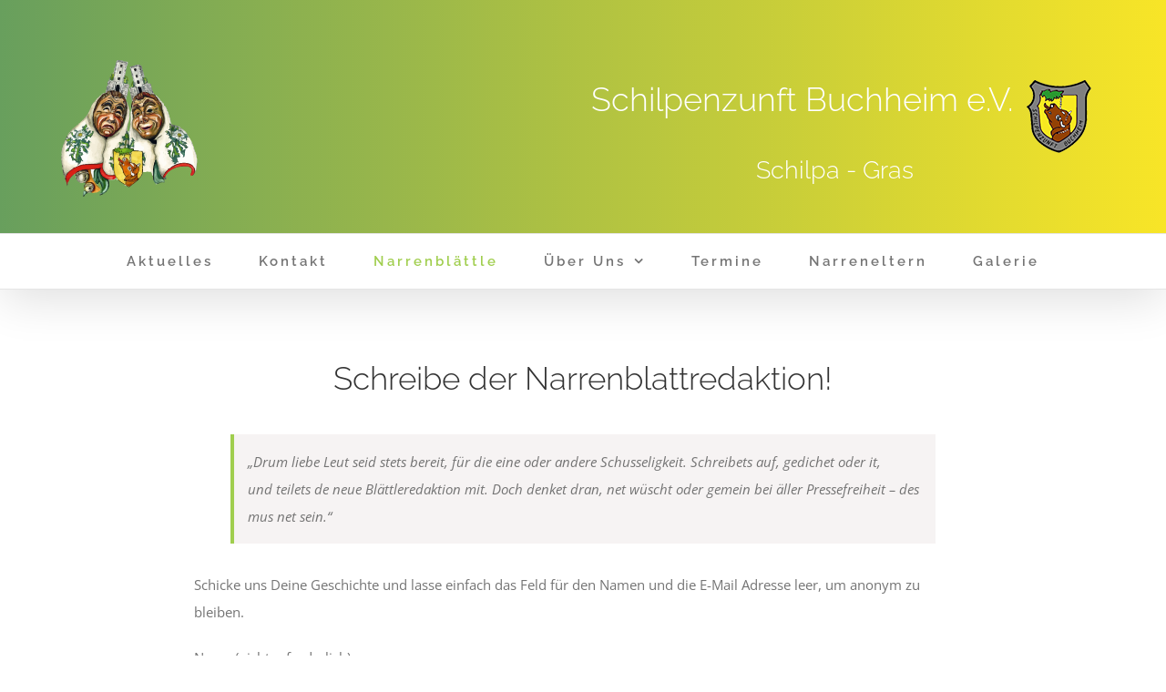

--- FILE ---
content_type: text/html; charset=UTF-8
request_url: https://schilpenzunft-buchheim.de/narrenblaettle
body_size: 20440
content:
<!DOCTYPE html><html class="avada-html-layout-wide avada-html-header-position-top" lang="de-DE" prefix="og: http://ogp.me/ns# fb: http://ogp.me/ns/fb#"><head><meta http-equiv="X-UA-Compatible" content="IE=edge" /><meta http-equiv="Content-Type" content="text/html; charset=utf-8"/><meta name="viewport" content="width=device-width, initial-scale=1" /><link href="https://fonts.googleapis.com/css?family=Lato:100,100i,200,200i,300,300i,400,400i,500,500i,600,600i,700,700i,800,800i,900,900i%7COpen+Sans:100,100i,200,200i,300,300i,400,400i,500,500i,600,600i,700,700i,800,800i,900,900i%7CIndie+Flower:100,100i,200,200i,300,300i,400,400i,500,500i,600,600i,700,700i,800,800i,900,900i%7COswald:100,100i,200,200i,300,300i,400,400i,500,500i,600,600i,700,700i,800,800i,900,900i" rel="stylesheet"><meta name='robots' content='index, follow, max-image-preview:large, max-snippet:-1, max-video-preview:-1' /><link rel="alternate" hreflang="de" href="https://schilpenzunft-buchheim.de/narrenblaettle" /><link rel="alternate" hreflang="x-default" href="https://schilpenzunft-buchheim.de/narrenblaettle" /><title>Narrenblättle - Schilpenzunft Buchheim e.V.</title><link rel="canonical" href="https://schilpenzunft-buchheim.de/narrenblaettle" /><meta property="og:locale" content="de_DE" /><meta property="og:type" content="article" /><meta property="og:title" content="Narrenblättle - Schilpenzunft Buchheim e.V." /><meta property="og:url" content="https://schilpenzunft-buchheim.de/narrenblaettle" /><meta property="og:site_name" content="Schilpenzunft Buchheim e.V." /><meta property="article:modified_time" content="2017-01-16T18:40:32+00:00" /><meta name="twitter:card" content="summary_large_image" /><meta name="twitter:label1" content="Geschätzte Lesezeit" /><meta name="twitter:data1" content="1 Minute" /> <script type="application/ld+json" class="yoast-schema-graph">{"@context":"https://schema.org","@graph":[{"@type":"WebPage","@id":"https://schilpenzunft-buchheim.de/narrenblaettle","url":"https://schilpenzunft-buchheim.de/narrenblaettle","name":"Narrenblättle - Schilpenzunft Buchheim e.V.","isPartOf":{"@id":"https://schilpenzunft-buchheim.de/#website"},"datePublished":"2017-01-04T11:37:03+00:00","dateModified":"2017-01-16T18:40:32+00:00","breadcrumb":{"@id":"https://schilpenzunft-buchheim.de/narrenblaettle#breadcrumb"},"inLanguage":"de","potentialAction":[{"@type":"ReadAction","target":["https://schilpenzunft-buchheim.de/narrenblaettle"]}]},{"@type":"BreadcrumbList","@id":"https://schilpenzunft-buchheim.de/narrenblaettle#breadcrumb","itemListElement":[{"@type":"ListItem","position":1,"name":"Startseite","item":"https://schilpenzunft-buchheim.de/"},{"@type":"ListItem","position":2,"name":"Narrenblättle"}]},{"@type":"WebSite","@id":"https://schilpenzunft-buchheim.de/#website","url":"https://schilpenzunft-buchheim.de/","name":"Schilpenzunft Buchheim e.V.","description":"Website der Schilpenzunft Buchheim","publisher":{"@id":"https://schilpenzunft-buchheim.de/#organization"},"potentialAction":[{"@type":"SearchAction","target":{"@type":"EntryPoint","urlTemplate":"https://schilpenzunft-buchheim.de/?s={search_term_string}"},"query-input":{"@type":"PropertyValueSpecification","valueRequired":true,"valueName":"search_term_string"}}],"inLanguage":"de"},{"@type":"Organization","@id":"https://schilpenzunft-buchheim.de/#organization","name":"Schilpenzunft Buchheim e.V.","url":"https://schilpenzunft-buchheim.de/","logo":{"@type":"ImageObject","inLanguage":"de","@id":"https://schilpenzunft-buchheim.de/#/schema/logo/image/","url":"https://schilpenzunft-buchheim.de/wp-content/uploads/2017/01/schilpenzunft_sticky-e1477465914275.png","contentUrl":"https://schilpenzunft-buchheim.de/wp-content/uploads/2017/01/schilpenzunft_sticky-e1477465914275.png","width":71,"height":80,"caption":"Schilpenzunft Buchheim e.V."},"image":{"@id":"https://schilpenzunft-buchheim.de/#/schema/logo/image/"}}]}</script> <link rel="alternate" type="application/rss+xml" title="Schilpenzunft Buchheim e.V. &raquo; Feed" href="https://schilpenzunft-buchheim.de/feed" /><link rel="alternate" type="application/rss+xml" title="Schilpenzunft Buchheim e.V. &raquo; Kommentar-Feed" href="https://schilpenzunft-buchheim.de/comments/feed" /><link rel="alternate" type="text/calendar" title="Schilpenzunft Buchheim e.V. &raquo; iCal Feed" href="https://schilpenzunft-buchheim.de/events/?ical=1" /><link rel="icon" href="https://schilpenzunft-buchheim.de/wp-content/uploads/2016/11/schilpenzunft-e1477465194736-1-e1478807144661.png" type="image/png" /><link rel="apple-touch-icon" sizes="180x180" href="https://schilpenzunft-buchheim.de/wp-content/uploads/2016/11/schilpenzunft-e1477465194736-3-e1478807278234.png" type="image/png"><link rel="icon" sizes="192x192" href="https://schilpenzunft-buchheim.de/wp-content/uploads/2016/11/schilpenzunft-e1477465194736-2-e1478807240147.png" type="image/png"><meta name="msapplication-TileImage" content="https://schilpenzunft-buchheim.de/wp-content/uploads/2016/11/schilpenzunft-e1477465194736-3-e1478807278234.png" type="image/png"><link rel="alternate" title="oEmbed (JSON)" type="application/json+oembed" href="https://schilpenzunft-buchheim.de/wp-json/oembed/1.0/embed?url=https%3A%2F%2Fschilpenzunft-buchheim.de%2Fnarrenblaettle" /><link rel="alternate" title="oEmbed (XML)" type="text/xml+oembed" href="https://schilpenzunft-buchheim.de/wp-json/oembed/1.0/embed?url=https%3A%2F%2Fschilpenzunft-buchheim.de%2Fnarrenblaettle&#038;format=xml" /><meta name="description" content="Schreibe der Narrenblattredaktion!  &quot;Drum liebe Leut seid stets bereit, für die eine oder andere Schusseligkeit. Schreibets auf, gedichet oder it, und teilets de neue Blättleredaktion mit. Doch denket dran, net wüscht oder gemein bei äller Pressefreiheit - des mus net sein.&quot;  Schicke uns Deine Geschichte und lasse einfach das Feld für den Namen und die E-Mail Adresse"/><meta property="og:locale" content="de_DE"/><meta property="og:type" content="article"/><meta property="og:site_name" content="Schilpenzunft Buchheim e.V."/><meta property="og:title" content="Narrenblättle - Schilpenzunft Buchheim e.V."/><meta property="og:description" content="Schreibe der Narrenblattredaktion!  &quot;Drum liebe Leut seid stets bereit, für die eine oder andere Schusseligkeit. Schreibets auf, gedichet oder it, und teilets de neue Blättleredaktion mit. Doch denket dran, net wüscht oder gemein bei äller Pressefreiheit - des mus net sein.&quot;  Schicke uns Deine Geschichte und lasse einfach das Feld für den Namen und die E-Mail Adresse"/><meta property="og:url" content="https://schilpenzunft-buchheim.de/narrenblaettle"/><meta property="article:modified_time" content="2017-01-16T18:40:32+01:00"/><meta property="og:image" content="https://schilpenzunft-buchheim.de/wp-content/uploads/2024/04/Schilpenzunft_Logo_Header_150px.png"/><meta property="og:image:width" content="150"/><meta property="og:image:height" content="150"/><meta property="og:image:type" content="image/png"/><style id='wp-img-auto-sizes-contain-inline-css' type='text/css'>img:is([sizes=auto i],[sizes^="auto," i]){contain-intrinsic-size:3000px 1500px}
/*# sourceURL=wp-img-auto-sizes-contain-inline-css */</style><link rel='stylesheet' id='layerslider-css' href='https://schilpenzunft-buchheim.de/wp-content/cache/autoptimize/autoptimize_single_a09ee48c4136fa3d0103f7bb4f86ca6b.php?ver=8.1.2' type='text/css' media='all' /><style id='wp-emoji-styles-inline-css' type='text/css'>img.wp-smiley, img.emoji {
		display: inline !important;
		border: none !important;
		box-shadow: none !important;
		height: 1em !important;
		width: 1em !important;
		margin: 0 0.07em !important;
		vertical-align: -0.1em !important;
		background: none !important;
		padding: 0 !important;
	}
/*# sourceURL=wp-emoji-styles-inline-css */</style><link rel='stylesheet' id='wpml-legacy-dropdown-0-css' href='https://schilpenzunft-buchheim.de/wp-content/plugins/sitepress-multilingual-cms/templates/language-switchers/legacy-dropdown/style.min.css?ver=1' type='text/css' media='all' /><style id='wpml-legacy-dropdown-0-inline-css' type='text/css'>.wpml-ls-statics-shortcode_actions{background-color:#eeeeee;}.wpml-ls-statics-shortcode_actions, .wpml-ls-statics-shortcode_actions .wpml-ls-sub-menu, .wpml-ls-statics-shortcode_actions a {border-color:#cdcdcd;}.wpml-ls-statics-shortcode_actions a, .wpml-ls-statics-shortcode_actions .wpml-ls-sub-menu a, .wpml-ls-statics-shortcode_actions .wpml-ls-sub-menu a:link, .wpml-ls-statics-shortcode_actions li:not(.wpml-ls-current-language) .wpml-ls-link, .wpml-ls-statics-shortcode_actions li:not(.wpml-ls-current-language) .wpml-ls-link:link {color:#444444;background-color:#ffffff;}.wpml-ls-statics-shortcode_actions .wpml-ls-sub-menu a:hover,.wpml-ls-statics-shortcode_actions .wpml-ls-sub-menu a:focus, .wpml-ls-statics-shortcode_actions .wpml-ls-sub-menu a:link:hover, .wpml-ls-statics-shortcode_actions .wpml-ls-sub-menu a:link:focus {color:#000000;background-color:#eeeeee;}.wpml-ls-statics-shortcode_actions .wpml-ls-current-language > a {color:#444444;background-color:#ffffff;}.wpml-ls-statics-shortcode_actions .wpml-ls-current-language:hover>a, .wpml-ls-statics-shortcode_actions .wpml-ls-current-language>a:focus {color:#000000;background-color:#eeeeee;}
/*# sourceURL=wpml-legacy-dropdown-0-inline-css */</style><link rel='stylesheet' id='sp-dsgvo_twbs4_grid-css' href='https://schilpenzunft-buchheim.de/wp-content/plugins/shapepress-dsgvo/public/css/bootstrap-grid.min.css?ver=3.1.35' type='text/css' media='all' /><link rel='stylesheet' id='sp-dsgvo-css' href='https://schilpenzunft-buchheim.de/wp-content/plugins/shapepress-dsgvo/public/css/sp-dsgvo-public.min.css?ver=3.1.35' type='text/css' media='all' /><link rel='stylesheet' id='sp-dsgvo_popup-css' href='https://schilpenzunft-buchheim.de/wp-content/plugins/shapepress-dsgvo/public/css/sp-dsgvo-popup.min.css?ver=3.1.35' type='text/css' media='all' /><link rel='stylesheet' id='simplebar-css' href='https://schilpenzunft-buchheim.de/wp-content/plugins/shapepress-dsgvo/public/css/simplebar.min.css?ver=6.9' type='text/css' media='all' /><link rel='stylesheet' id='fusion-dynamic-css-css' href='https://schilpenzunft-buchheim.de/wp-content/uploads/fusion-styles/94010c965b543d0514a02953bf16530e.min.css?ver=3.14.2' type='text/css' media='all' /> <script type="text/javascript" src="https://schilpenzunft-buchheim.de/wp-includes/js/jquery/jquery.min.js?ver=3.7.1" id="jquery-core-js"></script> <script defer type="text/javascript" src="https://schilpenzunft-buchheim.de/wp-includes/js/jquery/jquery-migrate.min.js?ver=3.4.1" id="jquery-migrate-js"></script> <script defer id="layerslider-utils-js-extra" src="[data-uri]"></script> <script defer type="text/javascript" src="https://schilpenzunft-buchheim.de/wp-content/cache/autoptimize/autoptimize_single_e034cf56b9832a9c10079b6fe8b7a960.php?ver=8.1.2" id="layerslider-utils-js"></script> <script defer type="text/javascript" src="https://schilpenzunft-buchheim.de/wp-content/cache/autoptimize/autoptimize_single_773a322c74542031b02f28ba3849bc8c.php?ver=8.1.2" id="layerslider-js"></script> <script defer type="text/javascript" src="https://schilpenzunft-buchheim.de/wp-content/cache/autoptimize/autoptimize_single_78695b6d5e18c057001f3735d30a4e00.php?ver=8.1.2" id="layerslider-transitions-js"></script> <script defer type="text/javascript" src="https://schilpenzunft-buchheim.de/wp-content/plugins/sitepress-multilingual-cms/templates/language-switchers/legacy-dropdown/script.min.js?ver=1" id="wpml-legacy-dropdown-0-js"></script> <script defer id="sp-dsgvo-js-extra" src="[data-uri]"></script> <script defer type="text/javascript" src="https://schilpenzunft-buchheim.de/wp-content/plugins/shapepress-dsgvo/public/js/sp-dsgvo-public.min.js?ver=3.1.35" id="sp-dsgvo-js"></script> <meta name="generator" content="Powered by LayerSlider 8.1.2 - Build Heros, Sliders, and Popups. Create Animations and Beautiful, Rich Web Content as Easy as Never Before on WordPress." /><link rel="https://api.w.org/" href="https://schilpenzunft-buchheim.de/wp-json/" /><link rel="alternate" title="JSON" type="application/json" href="https://schilpenzunft-buchheim.de/wp-json/wp/v2/pages/1639" /><link rel="EditURI" type="application/rsd+xml" title="RSD" href="https://schilpenzunft-buchheim.de/xmlrpc.php?rsd" /><meta name="generator" content="WordPress 6.9" /><link rel='shortlink' href='https://schilpenzunft-buchheim.de/?p=1639' /><meta name="generator" content="WPML ver:4.8.6 stt:1,3;" /> <style type="text/css">/*PHONE LINK ON MOBILE*/
a[href^="tel"] { color: #fff !important; }

/*HEADER TAGLINE*/
.fusion-header-tagline .tagline-text{margin-right:30px; margin-bottom: 30px; letter-spacing:1px;}

/*MAIN PADDING*/
#main { padding-left: 5%; padding-right: 5%; }

/*BUTTON HEIGHT*/
.customButton {padding: 100px;}

/* Form buttons */
.wpcf7-form input[type="submit"] {
    background-color: #333333;
}
.fusion-header {
    background: rgb(104,159,93);
    background: linear-gradient(90deg, rgba(104,159,93,1) 0%, rgba(248,229,39,1) 100%);
}
/* Captcha Badge verstecken */
.grecaptcha-badge { 
    display:none !important; 
}</style><meta name="et-api-version" content="v1"><meta name="et-api-origin" content="https://schilpenzunft-buchheim.de"><link rel="https://theeventscalendar.com/" href="https://schilpenzunft-buchheim.de/wp-json/tribe/tickets/v1/" /><meta name="tec-api-version" content="v1"><meta name="tec-api-origin" content="https://schilpenzunft-buchheim.de"><link rel="alternate" href="https://schilpenzunft-buchheim.de/wp-json/tribe/events/v1/" /><style type="text/css" id="css-fb-visibility">@media screen and (max-width: 640px){.fusion-no-small-visibility{display:none !important;}body .sm-text-align-center{text-align:center !important;}body .sm-text-align-left{text-align:left !important;}body .sm-text-align-right{text-align:right !important;}body .sm-text-align-justify{text-align:justify !important;}body .sm-flex-align-center{justify-content:center !important;}body .sm-flex-align-flex-start{justify-content:flex-start !important;}body .sm-flex-align-flex-end{justify-content:flex-end !important;}body .sm-mx-auto{margin-left:auto !important;margin-right:auto !important;}body .sm-ml-auto{margin-left:auto !important;}body .sm-mr-auto{margin-right:auto !important;}body .fusion-absolute-position-small{position:absolute;width:100%;}.awb-sticky.awb-sticky-small{ position: sticky; top: var(--awb-sticky-offset,0); }}@media screen and (min-width: 641px) and (max-width: 1024px){.fusion-no-medium-visibility{display:none !important;}body .md-text-align-center{text-align:center !important;}body .md-text-align-left{text-align:left !important;}body .md-text-align-right{text-align:right !important;}body .md-text-align-justify{text-align:justify !important;}body .md-flex-align-center{justify-content:center !important;}body .md-flex-align-flex-start{justify-content:flex-start !important;}body .md-flex-align-flex-end{justify-content:flex-end !important;}body .md-mx-auto{margin-left:auto !important;margin-right:auto !important;}body .md-ml-auto{margin-left:auto !important;}body .md-mr-auto{margin-right:auto !important;}body .fusion-absolute-position-medium{position:absolute;width:100%;}.awb-sticky.awb-sticky-medium{ position: sticky; top: var(--awb-sticky-offset,0); }}@media screen and (min-width: 1025px){.fusion-no-large-visibility{display:none !important;}body .lg-text-align-center{text-align:center !important;}body .lg-text-align-left{text-align:left !important;}body .lg-text-align-right{text-align:right !important;}body .lg-text-align-justify{text-align:justify !important;}body .lg-flex-align-center{justify-content:center !important;}body .lg-flex-align-flex-start{justify-content:flex-start !important;}body .lg-flex-align-flex-end{justify-content:flex-end !important;}body .lg-mx-auto{margin-left:auto !important;margin-right:auto !important;}body .lg-ml-auto{margin-left:auto !important;}body .lg-mr-auto{margin-right:auto !important;}body .fusion-absolute-position-large{position:absolute;width:100%;}.awb-sticky.awb-sticky-large{ position: sticky; top: var(--awb-sticky-offset,0); }}</style><style type="text/css">.recentcomments a{display:inline !important;padding:0 !important;margin:0 !important;}</style><style>.sp-dsgvo-blocked-embedding-placeholder
    {
        color: #313334;
                    background: linear-gradient(90deg, #e3ffe7 0%, #d9e7ff 100%);            }

    a.sp-dsgvo-blocked-embedding-button-enable,
    a.sp-dsgvo-blocked-embedding-button-enable:hover,
    a.sp-dsgvo-blocked-embedding-button-enable:active {
        color: #313334;
        border-color: #313334;
        border-width: 2px;
    }

            .wp-embed-aspect-16-9 .sp-dsgvo-blocked-embedding-placeholder,
        .vc_video-aspect-ratio-169 .sp-dsgvo-blocked-embedding-placeholder,
        .elementor-aspect-ratio-169 .sp-dsgvo-blocked-embedding-placeholder{
            margin-top: -56.25%; /*16:9*/
        }

        .wp-embed-aspect-4-3 .sp-dsgvo-blocked-embedding-placeholder,
        .vc_video-aspect-ratio-43 .sp-dsgvo-blocked-embedding-placeholder,
        .elementor-aspect-ratio-43 .sp-dsgvo-blocked-embedding-placeholder{
            margin-top: -75%;
        }

        .wp-embed-aspect-3-2 .sp-dsgvo-blocked-embedding-placeholder,
        .vc_video-aspect-ratio-32 .sp-dsgvo-blocked-embedding-placeholder,
        .elementor-aspect-ratio-32 .sp-dsgvo-blocked-embedding-placeholder{
            margin-top: -66.66%;
        }</style><style>/* latin */
                @font-face {
                    font-family: 'Roboto';
                    font-style: italic;
                    font-weight: 300;
                    src: local('Roboto Light Italic'),
                    local('Roboto-LightItalic'),
                    url(https://schilpenzunft-buchheim.de/wp-content/plugins/shapepress-dsgvo/public/css/fonts/roboto/Roboto-LightItalic-webfont.woff) format('woff');
                    font-display: swap;

                }

                /* latin */
                @font-face {
                    font-family: 'Roboto';
                    font-style: italic;
                    font-weight: 400;
                    src: local('Roboto Italic'),
                    local('Roboto-Italic'),
                    url(https://schilpenzunft-buchheim.de/wp-content/plugins/shapepress-dsgvo/public/css/fonts/roboto/Roboto-Italic-webfont.woff) format('woff');
                    font-display: swap;
                }

                /* latin */
                @font-face {
                    font-family: 'Roboto';
                    font-style: italic;
                    font-weight: 700;
                    src: local('Roboto Bold Italic'),
                    local('Roboto-BoldItalic'),
                    url(https://schilpenzunft-buchheim.de/wp-content/plugins/shapepress-dsgvo/public/css/fonts/roboto/Roboto-BoldItalic-webfont.woff) format('woff');
                    font-display: swap;
                }

                /* latin */
                @font-face {
                    font-family: 'Roboto';
                    font-style: italic;
                    font-weight: 900;
                    src: local('Roboto Black Italic'),
                    local('Roboto-BlackItalic'),
                    url(https://schilpenzunft-buchheim.de/wp-content/plugins/shapepress-dsgvo/public/css/fonts/roboto/Roboto-BlackItalic-webfont.woff) format('woff');
                    font-display: swap;
                }

                /* latin */
                @font-face {
                    font-family: 'Roboto';
                    font-style: normal;
                    font-weight: 300;
                    src: local('Roboto Light'),
                    local('Roboto-Light'),
                    url(https://schilpenzunft-buchheim.de/wp-content/plugins/shapepress-dsgvo/public/css/fonts/roboto/Roboto-Light-webfont.woff) format('woff');
                    font-display: swap;
                }

                /* latin */
                @font-face {
                    font-family: 'Roboto';
                    font-style: normal;
                    font-weight: 400;
                    src: local('Roboto Regular'),
                    local('Roboto-Regular'),
                    url(https://schilpenzunft-buchheim.de/wp-content/plugins/shapepress-dsgvo/public/css/fonts/roboto/Roboto-Regular-webfont.woff) format('woff');
                    font-display: swap;
                }

                /* latin */
                @font-face {
                    font-family: 'Roboto';
                    font-style: normal;
                    font-weight: 700;
                    src: local('Roboto Bold'),
                    local('Roboto-Bold'),
                    url(https://schilpenzunft-buchheim.de/wp-content/plugins/shapepress-dsgvo/public/css/fonts/roboto/Roboto-Bold-webfont.woff) format('woff');
                    font-display: swap;
                }

                /* latin */
                @font-face {
                    font-family: 'Roboto';
                    font-style: normal;
                    font-weight: 900;
                    src: local('Roboto Black'),
                    local('Roboto-Black'),
                    url(https://schilpenzunft-buchheim.de/wp-content/plugins/shapepress-dsgvo/public/css/fonts/roboto/Roboto-Black-webfont.woff) format('woff');
                    font-display: swap;
                }</style> <script defer src="[data-uri]"></script>  <script defer src="[data-uri]"></script> <style id='global-styles-inline-css' type='text/css'>:root{--wp--preset--aspect-ratio--square: 1;--wp--preset--aspect-ratio--4-3: 4/3;--wp--preset--aspect-ratio--3-4: 3/4;--wp--preset--aspect-ratio--3-2: 3/2;--wp--preset--aspect-ratio--2-3: 2/3;--wp--preset--aspect-ratio--16-9: 16/9;--wp--preset--aspect-ratio--9-16: 9/16;--wp--preset--color--black: #000000;--wp--preset--color--cyan-bluish-gray: #abb8c3;--wp--preset--color--white: #ffffff;--wp--preset--color--pale-pink: #f78da7;--wp--preset--color--vivid-red: #cf2e2e;--wp--preset--color--luminous-vivid-orange: #ff6900;--wp--preset--color--luminous-vivid-amber: #fcb900;--wp--preset--color--light-green-cyan: #7bdcb5;--wp--preset--color--vivid-green-cyan: #00d084;--wp--preset--color--pale-cyan-blue: #8ed1fc;--wp--preset--color--vivid-cyan-blue: #0693e3;--wp--preset--color--vivid-purple: #9b51e0;--wp--preset--color--awb-color-1: rgba(255,255,255,1);--wp--preset--color--awb-color-2: rgba(246,246,246,1);--wp--preset--color--awb-color-3: rgba(224,222,222,1);--wp--preset--color--awb-color-4: rgba(245,226,100,1);--wp--preset--color--awb-color-5: rgba(191,191,191,1);--wp--preset--color--awb-color-6: rgba(160,206,78,1);--wp--preset--color--awb-color-7: rgba(116,116,116,1);--wp--preset--color--awb-color-8: rgba(51,51,51,1);--wp--preset--color--awb-color-custom-10: rgba(129,187,33,1);--wp--preset--color--awb-color-custom-11: rgba(229,229,229,1);--wp--preset--color--awb-color-custom-12: rgba(249,249,249,1);--wp--preset--color--awb-color-custom-13: rgba(190,189,189,1);--wp--preset--color--awb-color-custom-14: rgba(0,0,0,1);--wp--preset--color--awb-color-custom-15: rgba(235,234,234,1);--wp--preset--color--awb-color-custom-16: rgba(160,206,78,0.8);--wp--preset--color--awb-color-custom-17: rgba(140,137,137,1);--wp--preset--color--awb-color-custom-18: rgba(232,232,232,1);--wp--preset--gradient--vivid-cyan-blue-to-vivid-purple: linear-gradient(135deg,rgb(6,147,227) 0%,rgb(155,81,224) 100%);--wp--preset--gradient--light-green-cyan-to-vivid-green-cyan: linear-gradient(135deg,rgb(122,220,180) 0%,rgb(0,208,130) 100%);--wp--preset--gradient--luminous-vivid-amber-to-luminous-vivid-orange: linear-gradient(135deg,rgb(252,185,0) 0%,rgb(255,105,0) 100%);--wp--preset--gradient--luminous-vivid-orange-to-vivid-red: linear-gradient(135deg,rgb(255,105,0) 0%,rgb(207,46,46) 100%);--wp--preset--gradient--very-light-gray-to-cyan-bluish-gray: linear-gradient(135deg,rgb(238,238,238) 0%,rgb(169,184,195) 100%);--wp--preset--gradient--cool-to-warm-spectrum: linear-gradient(135deg,rgb(74,234,220) 0%,rgb(151,120,209) 20%,rgb(207,42,186) 40%,rgb(238,44,130) 60%,rgb(251,105,98) 80%,rgb(254,248,76) 100%);--wp--preset--gradient--blush-light-purple: linear-gradient(135deg,rgb(255,206,236) 0%,rgb(152,150,240) 100%);--wp--preset--gradient--blush-bordeaux: linear-gradient(135deg,rgb(254,205,165) 0%,rgb(254,45,45) 50%,rgb(107,0,62) 100%);--wp--preset--gradient--luminous-dusk: linear-gradient(135deg,rgb(255,203,112) 0%,rgb(199,81,192) 50%,rgb(65,88,208) 100%);--wp--preset--gradient--pale-ocean: linear-gradient(135deg,rgb(255,245,203) 0%,rgb(182,227,212) 50%,rgb(51,167,181) 100%);--wp--preset--gradient--electric-grass: linear-gradient(135deg,rgb(202,248,128) 0%,rgb(113,206,126) 100%);--wp--preset--gradient--midnight: linear-gradient(135deg,rgb(2,3,129) 0%,rgb(40,116,252) 100%);--wp--preset--font-size--small: 11.25px;--wp--preset--font-size--medium: 20px;--wp--preset--font-size--large: 22.5px;--wp--preset--font-size--x-large: 42px;--wp--preset--font-size--normal: 15px;--wp--preset--font-size--xlarge: 30px;--wp--preset--font-size--huge: 45px;--wp--preset--spacing--20: 0.44rem;--wp--preset--spacing--30: 0.67rem;--wp--preset--spacing--40: 1rem;--wp--preset--spacing--50: 1.5rem;--wp--preset--spacing--60: 2.25rem;--wp--preset--spacing--70: 3.38rem;--wp--preset--spacing--80: 5.06rem;--wp--preset--shadow--natural: 6px 6px 9px rgba(0, 0, 0, 0.2);--wp--preset--shadow--deep: 12px 12px 50px rgba(0, 0, 0, 0.4);--wp--preset--shadow--sharp: 6px 6px 0px rgba(0, 0, 0, 0.2);--wp--preset--shadow--outlined: 6px 6px 0px -3px rgb(255, 255, 255), 6px 6px rgb(0, 0, 0);--wp--preset--shadow--crisp: 6px 6px 0px rgb(0, 0, 0);}:where(.is-layout-flex){gap: 0.5em;}:where(.is-layout-grid){gap: 0.5em;}body .is-layout-flex{display: flex;}.is-layout-flex{flex-wrap: wrap;align-items: center;}.is-layout-flex > :is(*, div){margin: 0;}body .is-layout-grid{display: grid;}.is-layout-grid > :is(*, div){margin: 0;}:where(.wp-block-columns.is-layout-flex){gap: 2em;}:where(.wp-block-columns.is-layout-grid){gap: 2em;}:where(.wp-block-post-template.is-layout-flex){gap: 1.25em;}:where(.wp-block-post-template.is-layout-grid){gap: 1.25em;}.has-black-color{color: var(--wp--preset--color--black) !important;}.has-cyan-bluish-gray-color{color: var(--wp--preset--color--cyan-bluish-gray) !important;}.has-white-color{color: var(--wp--preset--color--white) !important;}.has-pale-pink-color{color: var(--wp--preset--color--pale-pink) !important;}.has-vivid-red-color{color: var(--wp--preset--color--vivid-red) !important;}.has-luminous-vivid-orange-color{color: var(--wp--preset--color--luminous-vivid-orange) !important;}.has-luminous-vivid-amber-color{color: var(--wp--preset--color--luminous-vivid-amber) !important;}.has-light-green-cyan-color{color: var(--wp--preset--color--light-green-cyan) !important;}.has-vivid-green-cyan-color{color: var(--wp--preset--color--vivid-green-cyan) !important;}.has-pale-cyan-blue-color{color: var(--wp--preset--color--pale-cyan-blue) !important;}.has-vivid-cyan-blue-color{color: var(--wp--preset--color--vivid-cyan-blue) !important;}.has-vivid-purple-color{color: var(--wp--preset--color--vivid-purple) !important;}.has-black-background-color{background-color: var(--wp--preset--color--black) !important;}.has-cyan-bluish-gray-background-color{background-color: var(--wp--preset--color--cyan-bluish-gray) !important;}.has-white-background-color{background-color: var(--wp--preset--color--white) !important;}.has-pale-pink-background-color{background-color: var(--wp--preset--color--pale-pink) !important;}.has-vivid-red-background-color{background-color: var(--wp--preset--color--vivid-red) !important;}.has-luminous-vivid-orange-background-color{background-color: var(--wp--preset--color--luminous-vivid-orange) !important;}.has-luminous-vivid-amber-background-color{background-color: var(--wp--preset--color--luminous-vivid-amber) !important;}.has-light-green-cyan-background-color{background-color: var(--wp--preset--color--light-green-cyan) !important;}.has-vivid-green-cyan-background-color{background-color: var(--wp--preset--color--vivid-green-cyan) !important;}.has-pale-cyan-blue-background-color{background-color: var(--wp--preset--color--pale-cyan-blue) !important;}.has-vivid-cyan-blue-background-color{background-color: var(--wp--preset--color--vivid-cyan-blue) !important;}.has-vivid-purple-background-color{background-color: var(--wp--preset--color--vivid-purple) !important;}.has-black-border-color{border-color: var(--wp--preset--color--black) !important;}.has-cyan-bluish-gray-border-color{border-color: var(--wp--preset--color--cyan-bluish-gray) !important;}.has-white-border-color{border-color: var(--wp--preset--color--white) !important;}.has-pale-pink-border-color{border-color: var(--wp--preset--color--pale-pink) !important;}.has-vivid-red-border-color{border-color: var(--wp--preset--color--vivid-red) !important;}.has-luminous-vivid-orange-border-color{border-color: var(--wp--preset--color--luminous-vivid-orange) !important;}.has-luminous-vivid-amber-border-color{border-color: var(--wp--preset--color--luminous-vivid-amber) !important;}.has-light-green-cyan-border-color{border-color: var(--wp--preset--color--light-green-cyan) !important;}.has-vivid-green-cyan-border-color{border-color: var(--wp--preset--color--vivid-green-cyan) !important;}.has-pale-cyan-blue-border-color{border-color: var(--wp--preset--color--pale-cyan-blue) !important;}.has-vivid-cyan-blue-border-color{border-color: var(--wp--preset--color--vivid-cyan-blue) !important;}.has-vivid-purple-border-color{border-color: var(--wp--preset--color--vivid-purple) !important;}.has-vivid-cyan-blue-to-vivid-purple-gradient-background{background: var(--wp--preset--gradient--vivid-cyan-blue-to-vivid-purple) !important;}.has-light-green-cyan-to-vivid-green-cyan-gradient-background{background: var(--wp--preset--gradient--light-green-cyan-to-vivid-green-cyan) !important;}.has-luminous-vivid-amber-to-luminous-vivid-orange-gradient-background{background: var(--wp--preset--gradient--luminous-vivid-amber-to-luminous-vivid-orange) !important;}.has-luminous-vivid-orange-to-vivid-red-gradient-background{background: var(--wp--preset--gradient--luminous-vivid-orange-to-vivid-red) !important;}.has-very-light-gray-to-cyan-bluish-gray-gradient-background{background: var(--wp--preset--gradient--very-light-gray-to-cyan-bluish-gray) !important;}.has-cool-to-warm-spectrum-gradient-background{background: var(--wp--preset--gradient--cool-to-warm-spectrum) !important;}.has-blush-light-purple-gradient-background{background: var(--wp--preset--gradient--blush-light-purple) !important;}.has-blush-bordeaux-gradient-background{background: var(--wp--preset--gradient--blush-bordeaux) !important;}.has-luminous-dusk-gradient-background{background: var(--wp--preset--gradient--luminous-dusk) !important;}.has-pale-ocean-gradient-background{background: var(--wp--preset--gradient--pale-ocean) !important;}.has-electric-grass-gradient-background{background: var(--wp--preset--gradient--electric-grass) !important;}.has-midnight-gradient-background{background: var(--wp--preset--gradient--midnight) !important;}.has-small-font-size{font-size: var(--wp--preset--font-size--small) !important;}.has-medium-font-size{font-size: var(--wp--preset--font-size--medium) !important;}.has-large-font-size{font-size: var(--wp--preset--font-size--large) !important;}.has-x-large-font-size{font-size: var(--wp--preset--font-size--x-large) !important;}
/*# sourceURL=global-styles-inline-css */</style><link rel='stylesheet' id='wp-block-library-css' href='https://schilpenzunft-buchheim.de/wp-includes/css/dist/block-library/style.min.css?ver=6.9' type='text/css' media='all' /><style id='wp-block-library-inline-css' type='text/css'>/*wp_block_styles_on_demand_placeholder:697b9f3e8a010*/
/*# sourceURL=wp-block-library-inline-css */</style><style id='wp-block-library-theme-inline-css' type='text/css'>.wp-block-audio :where(figcaption){color:#555;font-size:13px;text-align:center}.is-dark-theme .wp-block-audio :where(figcaption){color:#ffffffa6}.wp-block-audio{margin:0 0 1em}.wp-block-code{border:1px solid #ccc;border-radius:4px;font-family:Menlo,Consolas,monaco,monospace;padding:.8em 1em}.wp-block-embed :where(figcaption){color:#555;font-size:13px;text-align:center}.is-dark-theme .wp-block-embed :where(figcaption){color:#ffffffa6}.wp-block-embed{margin:0 0 1em}.blocks-gallery-caption{color:#555;font-size:13px;text-align:center}.is-dark-theme .blocks-gallery-caption{color:#ffffffa6}:root :where(.wp-block-image figcaption){color:#555;font-size:13px;text-align:center}.is-dark-theme :root :where(.wp-block-image figcaption){color:#ffffffa6}.wp-block-image{margin:0 0 1em}.wp-block-pullquote{border-bottom:4px solid;border-top:4px solid;color:currentColor;margin-bottom:1.75em}.wp-block-pullquote :where(cite),.wp-block-pullquote :where(footer),.wp-block-pullquote__citation{color:currentColor;font-size:.8125em;font-style:normal;text-transform:uppercase}.wp-block-quote{border-left:.25em solid;margin:0 0 1.75em;padding-left:1em}.wp-block-quote cite,.wp-block-quote footer{color:currentColor;font-size:.8125em;font-style:normal;position:relative}.wp-block-quote:where(.has-text-align-right){border-left:none;border-right:.25em solid;padding-left:0;padding-right:1em}.wp-block-quote:where(.has-text-align-center){border:none;padding-left:0}.wp-block-quote.is-large,.wp-block-quote.is-style-large,.wp-block-quote:where(.is-style-plain){border:none}.wp-block-search .wp-block-search__label{font-weight:700}.wp-block-search__button{border:1px solid #ccc;padding:.375em .625em}:where(.wp-block-group.has-background){padding:1.25em 2.375em}.wp-block-separator.has-css-opacity{opacity:.4}.wp-block-separator{border:none;border-bottom:2px solid;margin-left:auto;margin-right:auto}.wp-block-separator.has-alpha-channel-opacity{opacity:1}.wp-block-separator:not(.is-style-wide):not(.is-style-dots){width:100px}.wp-block-separator.has-background:not(.is-style-dots){border-bottom:none;height:1px}.wp-block-separator.has-background:not(.is-style-wide):not(.is-style-dots){height:2px}.wp-block-table{margin:0 0 1em}.wp-block-table td,.wp-block-table th{word-break:normal}.wp-block-table :where(figcaption){color:#555;font-size:13px;text-align:center}.is-dark-theme .wp-block-table :where(figcaption){color:#ffffffa6}.wp-block-video :where(figcaption){color:#555;font-size:13px;text-align:center}.is-dark-theme .wp-block-video :where(figcaption){color:#ffffffa6}.wp-block-video{margin:0 0 1em}:root :where(.wp-block-template-part.has-background){margin-bottom:0;margin-top:0;padding:1.25em 2.375em}
/*# sourceURL=/wp-includes/css/dist/block-library/theme.min.css */</style><style id='classic-theme-styles-inline-css' type='text/css'>/*! This file is auto-generated */
.wp-block-button__link{color:#fff;background-color:#32373c;border-radius:9999px;box-shadow:none;text-decoration:none;padding:calc(.667em + 2px) calc(1.333em + 2px);font-size:1.125em}.wp-block-file__button{background:#32373c;color:#fff;text-decoration:none}
/*# sourceURL=/wp-includes/css/classic-themes.min.css */</style></head><body class="wp-singular page-template-default page page-id-1639 wp-theme-Avada wp-child-theme-Avada-Child-Theme tribe-no-js page-template-avada-child fusion-image-hovers fusion-pagination-sizing fusion-button_type-flat fusion-button_span-yes fusion-button_gradient-linear avada-image-rollover-circle-no avada-image-rollover-yes avada-image-rollover-direction-fade fusion-has-button-gradient fusion-body ltr fusion-sticky-header no-tablet-sticky-header no-mobile-sticky-header no-mobile-slidingbar avada-has-rev-slider-styles fusion-disable-outline fusion-sub-menu-fade mobile-logo-pos-center layout-wide-mode avada-has-boxed-modal-shadow-none layout-scroll-offset-full avada-has-zero-margin-offset-top fusion-top-header menu-text-align-center mobile-menu-design-classic fusion-show-pagination-text fusion-header-layout-v4 avada-responsive avada-footer-fx-none avada-menu-highlight-style-bar fusion-search-form-classic fusion-main-menu-search-dropdown fusion-avatar-square avada-dropdown-styles avada-blog-layout-medium avada-blog-archive-layout-medium avada-ec-not-100-width avada-ec-meta-layout-sidebar avada-header-shadow-yes avada-menu-icon-position-left avada-has-megamenu-shadow avada-has-mainmenu-dropdown-divider avada-has-pagetitle-bg-full avada-has-breadcrumb-mobile-hidden avada-has-titlebar-hide avada-has-pagination-padding avada-flyout-menu-direction-fade avada-ec-views-v2 tribe-theme-Avada" data-awb-post-id="1639"> <a class="skip-link screen-reader-text" href="#content">Zum Inhalt springen</a><div id="boxed-wrapper"><div id="wrapper" class="fusion-wrapper"><div id="home" style="position:relative;top:-1px;"></div><header class="fusion-header-wrapper fusion-header-shadow"><div class="fusion-header-v4 fusion-logo-alignment fusion-logo-center fusion-sticky-menu- fusion-sticky-logo-1 fusion-mobile-logo-1 fusion-sticky-menu-only fusion-header-menu-align-center fusion-mobile-menu-design-classic"><div class="fusion-header-sticky-height"></div><div class="fusion-sticky-header-wrapper"><div class="fusion-header"><div class="fusion-row"><div class="fusion-logo" data-margin-top="31px" data-margin-bottom="0px" data-margin-left="0px" data-margin-right="0px"> <a class="fusion-logo-link"  href="https://schilpenzunft-buchheim.de/" > <img src="https://schilpenzunft-buchheim.de/wp-content/uploads/2024/04/Schilpenzunft_Logo_Header_150px.png" srcset="https://schilpenzunft-buchheim.de/wp-content/uploads/2024/04/Schilpenzunft_Logo_Header_150px.png 1x, https://schilpenzunft-buchheim.de/wp-content/uploads/2024/04/Schilpenzunft_Logo_Header_300px.png 2x" width="150" height="150" style="max-height:150px;height:auto;" alt="Schilpenzunft Buchheim e.V. Logo" data-retina_logo_url="https://schilpenzunft-buchheim.de/wp-content/uploads/2024/04/Schilpenzunft_Logo_Header_300px.png" class="fusion-standard-logo" /> <img src="https://schilpenzunft-buchheim.de/wp-content/uploads/2024/04/Schilpenzunft_Logo_Header_150px.png" srcset="https://schilpenzunft-buchheim.de/wp-content/uploads/2024/04/Schilpenzunft_Logo_Header_150px.png 1x, https://schilpenzunft-buchheim.de/wp-content/uploads/2024/04/Schilpenzunft_Logo_Header_300px.png 2x" width="150" height="150" style="max-height:150px;height:auto;" alt="Schilpenzunft Buchheim e.V. Logo" data-retina_logo_url="https://schilpenzunft-buchheim.de/wp-content/uploads/2024/04/Schilpenzunft_Logo_Header_300px.png" class="fusion-mobile-logo" /> </a><div class="fusion-header-content-3-wrapper"><h3 class="fusion-header-tagline"><div style="vertical-align: middle"><span style="display:inline-block;text-align:center;font-size:2em;line-height:120%;margin-left: auto;margin-right: auto;margin-top:10px;color:white;">Schilpenzunft Buchheim e.V.<span style="margin:15px"><img  src="https://schilpenzunft-buchheim.de/wp-content/uploads/2019/11/schilpenzunft_sticky_transparent_sticky.png" alt="Schilpenzunftbuchheim"></span></span></div> <span style="display:block;font-size: 1.5em; text-align:center; line-height:100%; margin: 5px; 30px; 5px; 0px; padding-right:30px;color:white;">Schilpa - Gras</span></h3></div></div></div></div><div class="fusion-secondary-main-menu"><div class="fusion-row"><nav class="fusion-main-menu" aria-label="Hauptmenü"><ul id="menu-main-menu" class="fusion-menu"><li  id="menu-item-1326"  class="menu-item menu-item-type-post_type menu-item-object-page menu-item-home menu-item-1326"  data-item-id="1326"><a  href="https://schilpenzunft-buchheim.de/" class="fusion-bar-highlight"><span class="menu-text">Aktuelles</span></a></li><li  id="menu-item-1335"  class="menu-item menu-item-type-post_type menu-item-object-page menu-item-1335"  data-item-id="1335"><a  href="https://schilpenzunft-buchheim.de/kontakt" class="fusion-bar-highlight"><span class="menu-text">Kontakt</span></a></li><li  id="menu-item-1641"  class="menu-item menu-item-type-post_type menu-item-object-page current-menu-item page_item page-item-1639 current_page_item menu-item-1641"  data-item-id="1641"><a  href="https://schilpenzunft-buchheim.de/narrenblaettle" class="fusion-bar-highlight"><span class="menu-text">Narrenblättle</span></a></li><li  id="menu-item-1325"  class="menu-item menu-item-type-post_type menu-item-object-page menu-item-has-children menu-item-1325 fusion-dropdown-menu"  data-item-id="1325"><a  href="https://schilpenzunft-buchheim.de/ueber-uns" class="fusion-bar-highlight"><span class="menu-text">Über Uns</span> <span class="fusion-caret"><i class="fusion-dropdown-indicator" aria-hidden="true"></i></span></a><ul class="sub-menu"><li  id="menu-item-1739"  class="menu-item menu-item-type-custom menu-item-object-custom menu-item-1739 fusion-dropdown-submenu" ><a  href="/ueber-uns#sage" class="fusion-bar-highlight"><span>Sage</span></a></li><li  id="menu-item-1740"  class="menu-item menu-item-type-custom menu-item-object-custom menu-item-1740 fusion-dropdown-submenu" ><a  href="/ueber-uns#verein" class="fusion-bar-highlight"><span>Verein</span></a></li><li  id="menu-item-1743"  class="menu-item menu-item-type-custom menu-item-object-custom menu-item-1743 fusion-dropdown-submenu" ><a  href="/ueber-uns#vorstand" class="fusion-bar-highlight"><span>Vorstandschaft</span></a></li><li  id="menu-item-1744"  class="menu-item menu-item-type-custom menu-item-object-custom menu-item-1744 fusion-dropdown-submenu" ><a  href="/ueber-uns#elferrat" class="fusion-bar-highlight"><span>Elferrat</span></a></li><li  id="menu-item-1906"  class="menu-item menu-item-type-custom menu-item-object-custom menu-item-1906 fusion-dropdown-submenu" ><a  href="/ueber-uns#haestraeger" class="fusion-bar-highlight"><span>Hästräger</span></a></li><li  id="menu-item-1907"  class="menu-item menu-item-type-custom menu-item-object-custom menu-item-1907 fusion-dropdown-submenu" ><a  href="/ueber-uns#turmweiber" class="fusion-bar-highlight"><span>Turmweiber</span></a></li><li  id="menu-item-1908"  class="menu-item menu-item-type-custom menu-item-object-custom menu-item-1908 fusion-dropdown-submenu" ><a  href="/ueber-uns#bomsteller" class="fusion-bar-highlight"><span>Bomsteller</span></a></li><li  id="menu-item-1909"  class="menu-item menu-item-type-custom menu-item-object-custom menu-item-1909 fusion-dropdown-submenu" ><a  href="/ueber-uns#fahnentraeger" class="fusion-bar-highlight"><span>Fahnenträger &#038; Narrenpolizist</span></a></li><li  id="menu-item-1745"  class="menu-item menu-item-type-custom menu-item-object-custom menu-item-1745 fusion-dropdown-submenu" ><a  href="/ueber-uns#musik" class="fusion-bar-highlight"><span>Musikkapelle</span></a></li></ul></li><li  id="menu-item-1479"  class="menu-item menu-item-type-custom menu-item-object-custom menu-item-1479"  data-item-id="1479"><a  href="https://schilpenzunft-buchheim.de/events" class="fusion-bar-highlight"><span class="menu-text">Termine</span></a></li><li  id="menu-item-1646"  class="menu-item menu-item-type-post_type menu-item-object-page menu-item-1646"  data-item-id="1646"><a  href="https://schilpenzunft-buchheim.de/die-narreneltern" class="fusion-bar-highlight"><span class="menu-text">Narreneltern</span></a></li><li  id="menu-item-3745"  class="menu-item menu-item-type-post_type menu-item-object-page menu-item-3745"  data-item-id="3745"><a  href="https://schilpenzunft-buchheim.de/galerie" class="fusion-bar-highlight"><span class="menu-text">Galerie</span></a></li></ul></nav><nav class="fusion-mobile-nav-holder fusion-mobile-menu-text-align-left" aria-label="Main Menu Mobile"></nav></div></div></div></div><div class="fusion-clearfix"></div></header><div id="sliders-container" class="fusion-slider-visibility"></div><main id="main" class="clearfix "><div class="fusion-row" style=""><section id="content" style="width: 100%;"><div id="post-1639" class="post-1639 page type-page status-publish hentry"> <span class="entry-title rich-snippet-hidden">Narrenblättle</span><span class="vcard rich-snippet-hidden"><span class="fn"><a href="https://schilpenzunft-buchheim.de/author/philipp" title="Beiträge von Philipp" rel="author">Philipp</a></span></span><span class="updated rich-snippet-hidden">2017-01-16T19:40:32+01:00</span><div class="post-content"><div class="fusion-fullwidth fullwidth-box fusion-builder-row-1 nonhundred-percent-fullwidth non-hundred-percent-height-scrolling" style="--awb-border-radius-top-left:0px;--awb-border-radius-top-right:0px;--awb-border-radius-bottom-right:0px;--awb-border-radius-bottom-left:0px;--awb-padding-top:0px;--awb-padding-right:15%;--awb-padding-bottom:0px;--awb-padding-left:15%;--awb-border-sizes-top:0px;--awb-border-sizes-bottom:0px;--awb-flex-wrap:wrap;" ><div class="fusion-builder-row fusion-row"><div class="fusion-layout-column fusion_builder_column fusion-builder-column-0 fusion_builder_column_1_1 1_1 fusion-one-full fusion-column-first fusion-column-last fusion-column-no-min-height" style="--awb-bg-size:cover;"><div class="fusion-column-wrapper fusion-flex-column-wrapper-legacy"><div class="fusion-text fusion-text-1"><h2 style="text-align: center;">Schreibe der Narrenblattredaktion!</h2></div><div class="fusion-text fusion-text-2"><blockquote><p class="gmail_msg">&#8222;Drum liebe Leut seid stets bereit, für die eine oder andere Schusseligkeit. Schreibets auf, gedichet oder it, und teilets de neue Blättleredaktion mit. Doch denket dran, net wüscht oder gemein bei äller Pressefreiheit &#8211; des mus net sein.&#8220;</p></blockquote><p class="gmail_msg">Schicke uns Deine Geschichte und lasse einfach das Feld für den Namen und die E-Mail Adresse leer, um anonym zu bleiben.</p></div><div class="fusion-clearfix"></div></div></div><div class="fusion-layout-column fusion_builder_column fusion-builder-column-1 fusion_builder_column_1_1 1_1 fusion-one-full fusion-column-first fusion-column-last fusion-column-no-min-height" style="--awb-bg-size:cover;"><div class="fusion-column-wrapper fusion-flex-column-wrapper-legacy"><div class="fusion-text fusion-text-3"><div class="wpcf7 no-js" id="wpcf7-f5-p1639-o1" lang="de-DE" dir="ltr" data-wpcf7-id="5"><div class="screen-reader-response"><p role="status" aria-live="polite" aria-atomic="true"></p><ul></ul></div><form action="/narrenblaettle#wpcf7-f5-p1639-o1" method="post" class="wpcf7-form init" aria-label="Kontaktformular" novalidate="novalidate" data-status="init"><fieldset class="hidden-fields-container"><input type="hidden" name="_wpcf7" value="5" /><input type="hidden" name="_wpcf7_version" value="6.1.4" /><input type="hidden" name="_wpcf7_locale" value="de_DE" /><input type="hidden" name="_wpcf7_unit_tag" value="wpcf7-f5-p1639-o1" /><input type="hidden" name="_wpcf7_container_post" value="1639" /><input type="hidden" name="_wpcf7_posted_data_hash" value="" /><input type="hidden" name="_wpcf7_recaptcha_response" value="" /></fieldset><p><label> Name (nicht erforderlich)<br /> <span class="wpcf7-form-control-wrap" data-name="your-name"><input size="40" maxlength="400" class="wpcf7-form-control wpcf7-text" aria-invalid="false" value="" type="text" name="your-name" /></span> </label></p><p><span id="wpcf7-697b9f3eb2344-wrapper" class="wpcf7-form-control-wrap Text-wrap" style="display:none !important; visibility:hidden !important;"><label for="wpcf7-697b9f3eb2344-field" class="hp-message">Bitte lasse dieses Feld leer.</label><input id="wpcf7-697b9f3eb2344-field"  class="wpcf7-form-control wpcf7-text" type="text" name="Text" value="" size="40" tabindex="-1" autocomplete="new-password" /></span></p><p><label> E-Mail-Adresse (nicht erforderlich)<br /> <span class="wpcf7-form-control-wrap" data-name="your-email"><input size="40" maxlength="400" class="wpcf7-form-control wpcf7-email wpcf7-text wpcf7-validates-as-email" aria-invalid="false" value="" type="email" name="your-email" /></span> </label></p><p><span id="wpcf7-697b9f3eb23e6-wrapper" class="wpcf7-form-control-wrap Email-wrap" style="display:none !important; visibility:hidden !important;"><label for="wpcf7-697b9f3eb23e6-field" class="hp-message">Bitte lasse dieses Feld leer.</label><input id="wpcf7-697b9f3eb23e6-field"  class="wpcf7-form-control wpcf7-text" type="text" name="Email" value="" size="40" tabindex="-1" autocomplete="new-password" /></span></p><p><label> Geschichte fürs Narrenblatt*:<br /> <span class="wpcf7-form-control-wrap" data-name="your-message"><textarea cols="40" rows="10" maxlength="2000" class="wpcf7-form-control wpcf7-textarea wpcf7-validates-as-required" aria-required="true" aria-invalid="false" name="your-message"></textarea></span> </label></p><p><span class="wpcf7-form-control-wrap" data-name="datenschutz"><span class="wpcf7-form-control wpcf7-radio"><span class="wpcf7-list-item first last"><input type="radio" name="datenschutz" value="Mit Absenden des Formulars erklären Sie sich mit unserer" /><span class="wpcf7-list-item-label">Mit Absenden des Formulars erklären Sie sich mit unserer</span></span></span></span><a href="/datenschutzerklaerung">Datenschutzerklärung</a> einverstanden*</p><p><input class="wpcf7-form-control wpcf7-submit has-spinner" type="submit" value="Senden" /></p><div class="fusion-alert alert custom alert-custom fusion-alert-center wpcf7-response-output fusion-alert-capitalize awb-alert-native-link-color alert-dismissable awb-alert-close-boxed" style="--awb-border-top-left-radius:0px;--awb-border-top-right-radius:0px;--awb-border-bottom-left-radius:0px;--awb-border-bottom-right-radius:0px;" role="alert"><div class="fusion-alert-content-wrapper"><span class="fusion-alert-content"></span></div><button type="button" class="close toggle-alert" data-dismiss="alert" aria-label="Close">&times;</button></div></form></div></div><div class="fusion-clearfix"></div></div></div></div></div></div></div></section></div></main><div class="fusion-footer"><footer class="fusion-footer-widget-area fusion-widget-area fusion-footer-widget-area-center"><div class="fusion-row"><div class="fusion-columns fusion-columns-1 fusion-widget-area"><div class="fusion-column fusion-column-last col-lg-12 col-md-12 col-sm-12"><section id="text-2" class="fusion-footer-widget-column widget widget_text"><div class="textwidget"><img src="https://schilpenzunft-buchheim.de/wp-content/uploads/2016/10/schilpenzunft_sticky-e1477465914275.png" alt="Schilpenzunftbuchheim" /> <br /><p>Schilpenzunft Buchheim e.V.</p></div><div style="clear:both;"></div></section></div><div class="fusion-clearfix"></div></div></div></footer><footer id="footer" class="fusion-footer-copyright-area fusion-footer-copyright-center"><div class="fusion-row"><div class="fusion-copyright-content"><div class="fusion-copyright-notice"><div> © Copyright Schilpenzunft Buchheim e.V. 2016 - <script>document.write(new Date().getFullYear());</script>   |   <a href='https://schilpenzunft-buchheim.de/impressum' >Impressum</a>    |   <a href='https://schilpenzunft-buchheim.de/datenschutzerklaerung'>Datenschutzerklärung</a></div></div><div class="fusion-social-links-footer"></div></div></div></footer></div></div></div> <a class="fusion-one-page-text-link fusion-page-load-link" tabindex="-1" href="#" aria-hidden="true">Page load link</a><div class="avada-footer-scripts"> <script defer src="[data-uri]"></script><script type="speculationrules">{"prefetch":[{"source":"document","where":{"and":[{"href_matches":"/*"},{"not":{"href_matches":["/wp-*.php","/wp-admin/*","/wp-content/uploads/*","/wp-content/*","/wp-content/plugins/*","/wp-content/themes/Avada-Child-Theme/*","/wp-content/themes/Avada/*","/*\\?(.+)"]}},{"not":{"selector_matches":"a[rel~=\"nofollow\"]"}},{"not":{"selector_matches":".no-prefetch, .no-prefetch a"}}]},"eagerness":"conservative"}]}</script> <script defer src="[data-uri]"></script> <script defer src="[data-uri]"></script><script defer type="text/javascript" src="https://schilpenzunft-buchheim.de/wp-content/cache/autoptimize/autoptimize_single_2dbe04ebc9e6e31b028f4345684c56d6.php?ver=da75d0bdea6dde3898df" id="tec-user-agent-js"></script> <script defer type="text/javascript" src="https://schilpenzunft-buchheim.de/wp-content/cache/autoptimize/autoptimize_single_d52702cecca5fffef485b6f72463cbf2.php?ver=dab7c1842d0b66486c7c" id="event-tickets-tickets-rsvp-js-js"></script> <script defer type="text/javascript" src="https://schilpenzunft-buchheim.de/wp-content/cache/autoptimize/autoptimize_single_92a6f7adac12725e5cb900223a957834.php?ver=effdcbb0319e200f2e6a" id="event-tickets-details-js-js"></script> <script type="text/javascript" src="https://schilpenzunft-buchheim.de/wp-includes/js/dist/hooks.min.js?ver=dd5603f07f9220ed27f1" id="wp-hooks-js"></script> <script type="text/javascript" src="https://schilpenzunft-buchheim.de/wp-includes/js/dist/i18n.min.js?ver=c26c3dc7bed366793375" id="wp-i18n-js"></script> <script defer id="wp-i18n-js-after" src="[data-uri]"></script> <script defer type="text/javascript" src="https://schilpenzunft-buchheim.de/wp-content/cache/autoptimize/autoptimize_single_96e7dc3f0e8559e4a3f3ca40b17ab9c3.php?ver=6.1.4" id="swv-js"></script> <script defer id="contact-form-7-js-translations" src="[data-uri]"></script> <script defer id="contact-form-7-js-before" src="[data-uri]"></script> <script defer type="text/javascript" src="https://schilpenzunft-buchheim.de/wp-content/cache/autoptimize/autoptimize_single_2912c657d0592cc532dff73d0d2ce7bb.php?ver=6.1.4" id="contact-form-7-js"></script> <script defer type="text/javascript" src="https://schilpenzunft-buchheim.de/wp-content/plugins/shapepress-dsgvo/public/js/simplebar.min.js" id="simplebar-js"></script> <script defer id="event-tickets-rsvp-js-extra" src="[data-uri]"></script> <script defer type="text/javascript" src="https://schilpenzunft-buchheim.de/wp-content/cache/autoptimize/autoptimize_single_d52702cecca5fffef485b6f72463cbf2.php?ver=5.27.3" id="event-tickets-rsvp-js"></script> <script defer type="text/javascript" src="https://www.google.com/recaptcha/api.js?render=6Lepq5EUAAAAAGj4uevIQKekz9dhvkM_jAQESWtU&amp;ver=3.0" id="google-recaptcha-js"></script> <script type="text/javascript" src="https://schilpenzunft-buchheim.de/wp-includes/js/dist/vendor/wp-polyfill.min.js?ver=3.15.0" id="wp-polyfill-js"></script> <script defer id="wpcf7-recaptcha-js-before" src="[data-uri]"></script> <script defer type="text/javascript" src="https://schilpenzunft-buchheim.de/wp-content/cache/autoptimize/autoptimize_single_ec0187677793456f98473f49d9e9b95f.php?ver=6.1.4" id="wpcf7-recaptcha-js"></script> <script defer type="text/javascript" src="https://schilpenzunft-buchheim.de/wp-content/uploads/fusion-scripts/e4b19c50891af92bfddf95c8634b5079.min.js?ver=3.14.2" id="fusion-scripts-js"></script> <script id="wp-emoji-settings" type="application/json">{"baseUrl":"https://s.w.org/images/core/emoji/17.0.2/72x72/","ext":".png","svgUrl":"https://s.w.org/images/core/emoji/17.0.2/svg/","svgExt":".svg","source":{"concatemoji":"https://schilpenzunft-buchheim.de/wp-includes/js/wp-emoji-release.min.js?ver=6.9"}}</script> <script type="module">/*! This file is auto-generated */
const a=JSON.parse(document.getElementById("wp-emoji-settings").textContent),o=(window._wpemojiSettings=a,"wpEmojiSettingsSupports"),s=["flag","emoji"];function i(e){try{var t={supportTests:e,timestamp:(new Date).valueOf()};sessionStorage.setItem(o,JSON.stringify(t))}catch(e){}}function c(e,t,n){e.clearRect(0,0,e.canvas.width,e.canvas.height),e.fillText(t,0,0);t=new Uint32Array(e.getImageData(0,0,e.canvas.width,e.canvas.height).data);e.clearRect(0,0,e.canvas.width,e.canvas.height),e.fillText(n,0,0);const a=new Uint32Array(e.getImageData(0,0,e.canvas.width,e.canvas.height).data);return t.every((e,t)=>e===a[t])}function p(e,t){e.clearRect(0,0,e.canvas.width,e.canvas.height),e.fillText(t,0,0);var n=e.getImageData(16,16,1,1);for(let e=0;e<n.data.length;e++)if(0!==n.data[e])return!1;return!0}function u(e,t,n,a){switch(t){case"flag":return n(e,"\ud83c\udff3\ufe0f\u200d\u26a7\ufe0f","\ud83c\udff3\ufe0f\u200b\u26a7\ufe0f")?!1:!n(e,"\ud83c\udde8\ud83c\uddf6","\ud83c\udde8\u200b\ud83c\uddf6")&&!n(e,"\ud83c\udff4\udb40\udc67\udb40\udc62\udb40\udc65\udb40\udc6e\udb40\udc67\udb40\udc7f","\ud83c\udff4\u200b\udb40\udc67\u200b\udb40\udc62\u200b\udb40\udc65\u200b\udb40\udc6e\u200b\udb40\udc67\u200b\udb40\udc7f");case"emoji":return!a(e,"\ud83e\u1fac8")}return!1}function f(e,t,n,a){let r;const o=(r="undefined"!=typeof WorkerGlobalScope&&self instanceof WorkerGlobalScope?new OffscreenCanvas(300,150):document.createElement("canvas")).getContext("2d",{willReadFrequently:!0}),s=(o.textBaseline="top",o.font="600 32px Arial",{});return e.forEach(e=>{s[e]=t(o,e,n,a)}),s}function r(e){var t=document.createElement("script");t.src=e,t.defer=!0,document.head.appendChild(t)}a.supports={everything:!0,everythingExceptFlag:!0},new Promise(t=>{let n=function(){try{var e=JSON.parse(sessionStorage.getItem(o));if("object"==typeof e&&"number"==typeof e.timestamp&&(new Date).valueOf()<e.timestamp+604800&&"object"==typeof e.supportTests)return e.supportTests}catch(e){}return null}();if(!n){if("undefined"!=typeof Worker&&"undefined"!=typeof OffscreenCanvas&&"undefined"!=typeof URL&&URL.createObjectURL&&"undefined"!=typeof Blob)try{var e="postMessage("+f.toString()+"("+[JSON.stringify(s),u.toString(),c.toString(),p.toString()].join(",")+"));",a=new Blob([e],{type:"text/javascript"});const r=new Worker(URL.createObjectURL(a),{name:"wpTestEmojiSupports"});return void(r.onmessage=e=>{i(n=e.data),r.terminate(),t(n)})}catch(e){}i(n=f(s,u,c,p))}t(n)}).then(e=>{for(const n in e)a.supports[n]=e[n],a.supports.everything=a.supports.everything&&a.supports[n],"flag"!==n&&(a.supports.everythingExceptFlag=a.supports.everythingExceptFlag&&a.supports[n]);var t;a.supports.everythingExceptFlag=a.supports.everythingExceptFlag&&!a.supports.flag,a.supports.everything||((t=a.source||{}).concatemoji?r(t.concatemoji):t.wpemoji&&t.twemoji&&(r(t.twemoji),r(t.wpemoji)))});
//# sourceURL=https://schilpenzunft-buchheim.de/wp-includes/js/wp-emoji-loader.min.js</script> <script defer src="[data-uri]"></script> <!--noptimize-->
        <div id="cookie-notice" role="banner"
            	class="sp-dsgvo lwb-d-flex cn-bottom cookie-style-00  "
            	style="background-color: #333333;
            	       color: #ffffff;
            	       height: auto;">
	        <div class="cookie-notice-container container-fluid lwb-d-md-flex justify-content-md-center align-items-md-center">

                

                
                
                    
                    
                    <span id="cn-notice-text" class=""
                        style="font-size:13px">Zum &Auml;ndern Ihrer Datenschutzeinstellung, z.B. Erteilung oder Widerruf von Einwilligungen, klicken Sie hier:                    </span>

                
                
                    <a href="#" id="cn-btn-settings"
                        class="cn-set-cookie button button-default "
                        style="background-color: #009ecb;
                           color: #ffffff;
                           border-color: #F3F3F3;
                           border-width: 1px">

                        Einstellungen                    </a>

                
            </div> <!-- class="cookie-notice-container" -->
        </div> <!--id="cookie-notice" -->
        <!--/noptimize--> <noscript><iframe src="https://www.googletagmanager.com/ns.html?id=GTM-T44LLC8"
height="0" width="0" style="display:none;visibility:hidden"></iframe></noscript></div><section class="to-top-container to-top-right" aria-labelledby="awb-to-top-label"> <a href="#" id="toTop" class="fusion-top-top-link"> <span id="awb-to-top-label" class="screen-reader-text">Nach oben</span> </a></section></body></html>

--- FILE ---
content_type: text/html; charset=utf-8
request_url: https://www.google.com/recaptcha/api2/anchor?ar=1&k=6Lepq5EUAAAAAGj4uevIQKekz9dhvkM_jAQESWtU&co=aHR0cHM6Ly9zY2hpbHBlbnp1bmZ0LWJ1Y2hoZWltLmRlOjQ0Mw..&hl=en&v=N67nZn4AqZkNcbeMu4prBgzg&size=invisible&anchor-ms=20000&execute-ms=30000&cb=5xk4fc2deeed
body_size: 48757
content:
<!DOCTYPE HTML><html dir="ltr" lang="en"><head><meta http-equiv="Content-Type" content="text/html; charset=UTF-8">
<meta http-equiv="X-UA-Compatible" content="IE=edge">
<title>reCAPTCHA</title>
<style type="text/css">
/* cyrillic-ext */
@font-face {
  font-family: 'Roboto';
  font-style: normal;
  font-weight: 400;
  font-stretch: 100%;
  src: url(//fonts.gstatic.com/s/roboto/v48/KFO7CnqEu92Fr1ME7kSn66aGLdTylUAMa3GUBHMdazTgWw.woff2) format('woff2');
  unicode-range: U+0460-052F, U+1C80-1C8A, U+20B4, U+2DE0-2DFF, U+A640-A69F, U+FE2E-FE2F;
}
/* cyrillic */
@font-face {
  font-family: 'Roboto';
  font-style: normal;
  font-weight: 400;
  font-stretch: 100%;
  src: url(//fonts.gstatic.com/s/roboto/v48/KFO7CnqEu92Fr1ME7kSn66aGLdTylUAMa3iUBHMdazTgWw.woff2) format('woff2');
  unicode-range: U+0301, U+0400-045F, U+0490-0491, U+04B0-04B1, U+2116;
}
/* greek-ext */
@font-face {
  font-family: 'Roboto';
  font-style: normal;
  font-weight: 400;
  font-stretch: 100%;
  src: url(//fonts.gstatic.com/s/roboto/v48/KFO7CnqEu92Fr1ME7kSn66aGLdTylUAMa3CUBHMdazTgWw.woff2) format('woff2');
  unicode-range: U+1F00-1FFF;
}
/* greek */
@font-face {
  font-family: 'Roboto';
  font-style: normal;
  font-weight: 400;
  font-stretch: 100%;
  src: url(//fonts.gstatic.com/s/roboto/v48/KFO7CnqEu92Fr1ME7kSn66aGLdTylUAMa3-UBHMdazTgWw.woff2) format('woff2');
  unicode-range: U+0370-0377, U+037A-037F, U+0384-038A, U+038C, U+038E-03A1, U+03A3-03FF;
}
/* math */
@font-face {
  font-family: 'Roboto';
  font-style: normal;
  font-weight: 400;
  font-stretch: 100%;
  src: url(//fonts.gstatic.com/s/roboto/v48/KFO7CnqEu92Fr1ME7kSn66aGLdTylUAMawCUBHMdazTgWw.woff2) format('woff2');
  unicode-range: U+0302-0303, U+0305, U+0307-0308, U+0310, U+0312, U+0315, U+031A, U+0326-0327, U+032C, U+032F-0330, U+0332-0333, U+0338, U+033A, U+0346, U+034D, U+0391-03A1, U+03A3-03A9, U+03B1-03C9, U+03D1, U+03D5-03D6, U+03F0-03F1, U+03F4-03F5, U+2016-2017, U+2034-2038, U+203C, U+2040, U+2043, U+2047, U+2050, U+2057, U+205F, U+2070-2071, U+2074-208E, U+2090-209C, U+20D0-20DC, U+20E1, U+20E5-20EF, U+2100-2112, U+2114-2115, U+2117-2121, U+2123-214F, U+2190, U+2192, U+2194-21AE, U+21B0-21E5, U+21F1-21F2, U+21F4-2211, U+2213-2214, U+2216-22FF, U+2308-230B, U+2310, U+2319, U+231C-2321, U+2336-237A, U+237C, U+2395, U+239B-23B7, U+23D0, U+23DC-23E1, U+2474-2475, U+25AF, U+25B3, U+25B7, U+25BD, U+25C1, U+25CA, U+25CC, U+25FB, U+266D-266F, U+27C0-27FF, U+2900-2AFF, U+2B0E-2B11, U+2B30-2B4C, U+2BFE, U+3030, U+FF5B, U+FF5D, U+1D400-1D7FF, U+1EE00-1EEFF;
}
/* symbols */
@font-face {
  font-family: 'Roboto';
  font-style: normal;
  font-weight: 400;
  font-stretch: 100%;
  src: url(//fonts.gstatic.com/s/roboto/v48/KFO7CnqEu92Fr1ME7kSn66aGLdTylUAMaxKUBHMdazTgWw.woff2) format('woff2');
  unicode-range: U+0001-000C, U+000E-001F, U+007F-009F, U+20DD-20E0, U+20E2-20E4, U+2150-218F, U+2190, U+2192, U+2194-2199, U+21AF, U+21E6-21F0, U+21F3, U+2218-2219, U+2299, U+22C4-22C6, U+2300-243F, U+2440-244A, U+2460-24FF, U+25A0-27BF, U+2800-28FF, U+2921-2922, U+2981, U+29BF, U+29EB, U+2B00-2BFF, U+4DC0-4DFF, U+FFF9-FFFB, U+10140-1018E, U+10190-1019C, U+101A0, U+101D0-101FD, U+102E0-102FB, U+10E60-10E7E, U+1D2C0-1D2D3, U+1D2E0-1D37F, U+1F000-1F0FF, U+1F100-1F1AD, U+1F1E6-1F1FF, U+1F30D-1F30F, U+1F315, U+1F31C, U+1F31E, U+1F320-1F32C, U+1F336, U+1F378, U+1F37D, U+1F382, U+1F393-1F39F, U+1F3A7-1F3A8, U+1F3AC-1F3AF, U+1F3C2, U+1F3C4-1F3C6, U+1F3CA-1F3CE, U+1F3D4-1F3E0, U+1F3ED, U+1F3F1-1F3F3, U+1F3F5-1F3F7, U+1F408, U+1F415, U+1F41F, U+1F426, U+1F43F, U+1F441-1F442, U+1F444, U+1F446-1F449, U+1F44C-1F44E, U+1F453, U+1F46A, U+1F47D, U+1F4A3, U+1F4B0, U+1F4B3, U+1F4B9, U+1F4BB, U+1F4BF, U+1F4C8-1F4CB, U+1F4D6, U+1F4DA, U+1F4DF, U+1F4E3-1F4E6, U+1F4EA-1F4ED, U+1F4F7, U+1F4F9-1F4FB, U+1F4FD-1F4FE, U+1F503, U+1F507-1F50B, U+1F50D, U+1F512-1F513, U+1F53E-1F54A, U+1F54F-1F5FA, U+1F610, U+1F650-1F67F, U+1F687, U+1F68D, U+1F691, U+1F694, U+1F698, U+1F6AD, U+1F6B2, U+1F6B9-1F6BA, U+1F6BC, U+1F6C6-1F6CF, U+1F6D3-1F6D7, U+1F6E0-1F6EA, U+1F6F0-1F6F3, U+1F6F7-1F6FC, U+1F700-1F7FF, U+1F800-1F80B, U+1F810-1F847, U+1F850-1F859, U+1F860-1F887, U+1F890-1F8AD, U+1F8B0-1F8BB, U+1F8C0-1F8C1, U+1F900-1F90B, U+1F93B, U+1F946, U+1F984, U+1F996, U+1F9E9, U+1FA00-1FA6F, U+1FA70-1FA7C, U+1FA80-1FA89, U+1FA8F-1FAC6, U+1FACE-1FADC, U+1FADF-1FAE9, U+1FAF0-1FAF8, U+1FB00-1FBFF;
}
/* vietnamese */
@font-face {
  font-family: 'Roboto';
  font-style: normal;
  font-weight: 400;
  font-stretch: 100%;
  src: url(//fonts.gstatic.com/s/roboto/v48/KFO7CnqEu92Fr1ME7kSn66aGLdTylUAMa3OUBHMdazTgWw.woff2) format('woff2');
  unicode-range: U+0102-0103, U+0110-0111, U+0128-0129, U+0168-0169, U+01A0-01A1, U+01AF-01B0, U+0300-0301, U+0303-0304, U+0308-0309, U+0323, U+0329, U+1EA0-1EF9, U+20AB;
}
/* latin-ext */
@font-face {
  font-family: 'Roboto';
  font-style: normal;
  font-weight: 400;
  font-stretch: 100%;
  src: url(//fonts.gstatic.com/s/roboto/v48/KFO7CnqEu92Fr1ME7kSn66aGLdTylUAMa3KUBHMdazTgWw.woff2) format('woff2');
  unicode-range: U+0100-02BA, U+02BD-02C5, U+02C7-02CC, U+02CE-02D7, U+02DD-02FF, U+0304, U+0308, U+0329, U+1D00-1DBF, U+1E00-1E9F, U+1EF2-1EFF, U+2020, U+20A0-20AB, U+20AD-20C0, U+2113, U+2C60-2C7F, U+A720-A7FF;
}
/* latin */
@font-face {
  font-family: 'Roboto';
  font-style: normal;
  font-weight: 400;
  font-stretch: 100%;
  src: url(//fonts.gstatic.com/s/roboto/v48/KFO7CnqEu92Fr1ME7kSn66aGLdTylUAMa3yUBHMdazQ.woff2) format('woff2');
  unicode-range: U+0000-00FF, U+0131, U+0152-0153, U+02BB-02BC, U+02C6, U+02DA, U+02DC, U+0304, U+0308, U+0329, U+2000-206F, U+20AC, U+2122, U+2191, U+2193, U+2212, U+2215, U+FEFF, U+FFFD;
}
/* cyrillic-ext */
@font-face {
  font-family: 'Roboto';
  font-style: normal;
  font-weight: 500;
  font-stretch: 100%;
  src: url(//fonts.gstatic.com/s/roboto/v48/KFO7CnqEu92Fr1ME7kSn66aGLdTylUAMa3GUBHMdazTgWw.woff2) format('woff2');
  unicode-range: U+0460-052F, U+1C80-1C8A, U+20B4, U+2DE0-2DFF, U+A640-A69F, U+FE2E-FE2F;
}
/* cyrillic */
@font-face {
  font-family: 'Roboto';
  font-style: normal;
  font-weight: 500;
  font-stretch: 100%;
  src: url(//fonts.gstatic.com/s/roboto/v48/KFO7CnqEu92Fr1ME7kSn66aGLdTylUAMa3iUBHMdazTgWw.woff2) format('woff2');
  unicode-range: U+0301, U+0400-045F, U+0490-0491, U+04B0-04B1, U+2116;
}
/* greek-ext */
@font-face {
  font-family: 'Roboto';
  font-style: normal;
  font-weight: 500;
  font-stretch: 100%;
  src: url(//fonts.gstatic.com/s/roboto/v48/KFO7CnqEu92Fr1ME7kSn66aGLdTylUAMa3CUBHMdazTgWw.woff2) format('woff2');
  unicode-range: U+1F00-1FFF;
}
/* greek */
@font-face {
  font-family: 'Roboto';
  font-style: normal;
  font-weight: 500;
  font-stretch: 100%;
  src: url(//fonts.gstatic.com/s/roboto/v48/KFO7CnqEu92Fr1ME7kSn66aGLdTylUAMa3-UBHMdazTgWw.woff2) format('woff2');
  unicode-range: U+0370-0377, U+037A-037F, U+0384-038A, U+038C, U+038E-03A1, U+03A3-03FF;
}
/* math */
@font-face {
  font-family: 'Roboto';
  font-style: normal;
  font-weight: 500;
  font-stretch: 100%;
  src: url(//fonts.gstatic.com/s/roboto/v48/KFO7CnqEu92Fr1ME7kSn66aGLdTylUAMawCUBHMdazTgWw.woff2) format('woff2');
  unicode-range: U+0302-0303, U+0305, U+0307-0308, U+0310, U+0312, U+0315, U+031A, U+0326-0327, U+032C, U+032F-0330, U+0332-0333, U+0338, U+033A, U+0346, U+034D, U+0391-03A1, U+03A3-03A9, U+03B1-03C9, U+03D1, U+03D5-03D6, U+03F0-03F1, U+03F4-03F5, U+2016-2017, U+2034-2038, U+203C, U+2040, U+2043, U+2047, U+2050, U+2057, U+205F, U+2070-2071, U+2074-208E, U+2090-209C, U+20D0-20DC, U+20E1, U+20E5-20EF, U+2100-2112, U+2114-2115, U+2117-2121, U+2123-214F, U+2190, U+2192, U+2194-21AE, U+21B0-21E5, U+21F1-21F2, U+21F4-2211, U+2213-2214, U+2216-22FF, U+2308-230B, U+2310, U+2319, U+231C-2321, U+2336-237A, U+237C, U+2395, U+239B-23B7, U+23D0, U+23DC-23E1, U+2474-2475, U+25AF, U+25B3, U+25B7, U+25BD, U+25C1, U+25CA, U+25CC, U+25FB, U+266D-266F, U+27C0-27FF, U+2900-2AFF, U+2B0E-2B11, U+2B30-2B4C, U+2BFE, U+3030, U+FF5B, U+FF5D, U+1D400-1D7FF, U+1EE00-1EEFF;
}
/* symbols */
@font-face {
  font-family: 'Roboto';
  font-style: normal;
  font-weight: 500;
  font-stretch: 100%;
  src: url(//fonts.gstatic.com/s/roboto/v48/KFO7CnqEu92Fr1ME7kSn66aGLdTylUAMaxKUBHMdazTgWw.woff2) format('woff2');
  unicode-range: U+0001-000C, U+000E-001F, U+007F-009F, U+20DD-20E0, U+20E2-20E4, U+2150-218F, U+2190, U+2192, U+2194-2199, U+21AF, U+21E6-21F0, U+21F3, U+2218-2219, U+2299, U+22C4-22C6, U+2300-243F, U+2440-244A, U+2460-24FF, U+25A0-27BF, U+2800-28FF, U+2921-2922, U+2981, U+29BF, U+29EB, U+2B00-2BFF, U+4DC0-4DFF, U+FFF9-FFFB, U+10140-1018E, U+10190-1019C, U+101A0, U+101D0-101FD, U+102E0-102FB, U+10E60-10E7E, U+1D2C0-1D2D3, U+1D2E0-1D37F, U+1F000-1F0FF, U+1F100-1F1AD, U+1F1E6-1F1FF, U+1F30D-1F30F, U+1F315, U+1F31C, U+1F31E, U+1F320-1F32C, U+1F336, U+1F378, U+1F37D, U+1F382, U+1F393-1F39F, U+1F3A7-1F3A8, U+1F3AC-1F3AF, U+1F3C2, U+1F3C4-1F3C6, U+1F3CA-1F3CE, U+1F3D4-1F3E0, U+1F3ED, U+1F3F1-1F3F3, U+1F3F5-1F3F7, U+1F408, U+1F415, U+1F41F, U+1F426, U+1F43F, U+1F441-1F442, U+1F444, U+1F446-1F449, U+1F44C-1F44E, U+1F453, U+1F46A, U+1F47D, U+1F4A3, U+1F4B0, U+1F4B3, U+1F4B9, U+1F4BB, U+1F4BF, U+1F4C8-1F4CB, U+1F4D6, U+1F4DA, U+1F4DF, U+1F4E3-1F4E6, U+1F4EA-1F4ED, U+1F4F7, U+1F4F9-1F4FB, U+1F4FD-1F4FE, U+1F503, U+1F507-1F50B, U+1F50D, U+1F512-1F513, U+1F53E-1F54A, U+1F54F-1F5FA, U+1F610, U+1F650-1F67F, U+1F687, U+1F68D, U+1F691, U+1F694, U+1F698, U+1F6AD, U+1F6B2, U+1F6B9-1F6BA, U+1F6BC, U+1F6C6-1F6CF, U+1F6D3-1F6D7, U+1F6E0-1F6EA, U+1F6F0-1F6F3, U+1F6F7-1F6FC, U+1F700-1F7FF, U+1F800-1F80B, U+1F810-1F847, U+1F850-1F859, U+1F860-1F887, U+1F890-1F8AD, U+1F8B0-1F8BB, U+1F8C0-1F8C1, U+1F900-1F90B, U+1F93B, U+1F946, U+1F984, U+1F996, U+1F9E9, U+1FA00-1FA6F, U+1FA70-1FA7C, U+1FA80-1FA89, U+1FA8F-1FAC6, U+1FACE-1FADC, U+1FADF-1FAE9, U+1FAF0-1FAF8, U+1FB00-1FBFF;
}
/* vietnamese */
@font-face {
  font-family: 'Roboto';
  font-style: normal;
  font-weight: 500;
  font-stretch: 100%;
  src: url(//fonts.gstatic.com/s/roboto/v48/KFO7CnqEu92Fr1ME7kSn66aGLdTylUAMa3OUBHMdazTgWw.woff2) format('woff2');
  unicode-range: U+0102-0103, U+0110-0111, U+0128-0129, U+0168-0169, U+01A0-01A1, U+01AF-01B0, U+0300-0301, U+0303-0304, U+0308-0309, U+0323, U+0329, U+1EA0-1EF9, U+20AB;
}
/* latin-ext */
@font-face {
  font-family: 'Roboto';
  font-style: normal;
  font-weight: 500;
  font-stretch: 100%;
  src: url(//fonts.gstatic.com/s/roboto/v48/KFO7CnqEu92Fr1ME7kSn66aGLdTylUAMa3KUBHMdazTgWw.woff2) format('woff2');
  unicode-range: U+0100-02BA, U+02BD-02C5, U+02C7-02CC, U+02CE-02D7, U+02DD-02FF, U+0304, U+0308, U+0329, U+1D00-1DBF, U+1E00-1E9F, U+1EF2-1EFF, U+2020, U+20A0-20AB, U+20AD-20C0, U+2113, U+2C60-2C7F, U+A720-A7FF;
}
/* latin */
@font-face {
  font-family: 'Roboto';
  font-style: normal;
  font-weight: 500;
  font-stretch: 100%;
  src: url(//fonts.gstatic.com/s/roboto/v48/KFO7CnqEu92Fr1ME7kSn66aGLdTylUAMa3yUBHMdazQ.woff2) format('woff2');
  unicode-range: U+0000-00FF, U+0131, U+0152-0153, U+02BB-02BC, U+02C6, U+02DA, U+02DC, U+0304, U+0308, U+0329, U+2000-206F, U+20AC, U+2122, U+2191, U+2193, U+2212, U+2215, U+FEFF, U+FFFD;
}
/* cyrillic-ext */
@font-face {
  font-family: 'Roboto';
  font-style: normal;
  font-weight: 900;
  font-stretch: 100%;
  src: url(//fonts.gstatic.com/s/roboto/v48/KFO7CnqEu92Fr1ME7kSn66aGLdTylUAMa3GUBHMdazTgWw.woff2) format('woff2');
  unicode-range: U+0460-052F, U+1C80-1C8A, U+20B4, U+2DE0-2DFF, U+A640-A69F, U+FE2E-FE2F;
}
/* cyrillic */
@font-face {
  font-family: 'Roboto';
  font-style: normal;
  font-weight: 900;
  font-stretch: 100%;
  src: url(//fonts.gstatic.com/s/roboto/v48/KFO7CnqEu92Fr1ME7kSn66aGLdTylUAMa3iUBHMdazTgWw.woff2) format('woff2');
  unicode-range: U+0301, U+0400-045F, U+0490-0491, U+04B0-04B1, U+2116;
}
/* greek-ext */
@font-face {
  font-family: 'Roboto';
  font-style: normal;
  font-weight: 900;
  font-stretch: 100%;
  src: url(//fonts.gstatic.com/s/roboto/v48/KFO7CnqEu92Fr1ME7kSn66aGLdTylUAMa3CUBHMdazTgWw.woff2) format('woff2');
  unicode-range: U+1F00-1FFF;
}
/* greek */
@font-face {
  font-family: 'Roboto';
  font-style: normal;
  font-weight: 900;
  font-stretch: 100%;
  src: url(//fonts.gstatic.com/s/roboto/v48/KFO7CnqEu92Fr1ME7kSn66aGLdTylUAMa3-UBHMdazTgWw.woff2) format('woff2');
  unicode-range: U+0370-0377, U+037A-037F, U+0384-038A, U+038C, U+038E-03A1, U+03A3-03FF;
}
/* math */
@font-face {
  font-family: 'Roboto';
  font-style: normal;
  font-weight: 900;
  font-stretch: 100%;
  src: url(//fonts.gstatic.com/s/roboto/v48/KFO7CnqEu92Fr1ME7kSn66aGLdTylUAMawCUBHMdazTgWw.woff2) format('woff2');
  unicode-range: U+0302-0303, U+0305, U+0307-0308, U+0310, U+0312, U+0315, U+031A, U+0326-0327, U+032C, U+032F-0330, U+0332-0333, U+0338, U+033A, U+0346, U+034D, U+0391-03A1, U+03A3-03A9, U+03B1-03C9, U+03D1, U+03D5-03D6, U+03F0-03F1, U+03F4-03F5, U+2016-2017, U+2034-2038, U+203C, U+2040, U+2043, U+2047, U+2050, U+2057, U+205F, U+2070-2071, U+2074-208E, U+2090-209C, U+20D0-20DC, U+20E1, U+20E5-20EF, U+2100-2112, U+2114-2115, U+2117-2121, U+2123-214F, U+2190, U+2192, U+2194-21AE, U+21B0-21E5, U+21F1-21F2, U+21F4-2211, U+2213-2214, U+2216-22FF, U+2308-230B, U+2310, U+2319, U+231C-2321, U+2336-237A, U+237C, U+2395, U+239B-23B7, U+23D0, U+23DC-23E1, U+2474-2475, U+25AF, U+25B3, U+25B7, U+25BD, U+25C1, U+25CA, U+25CC, U+25FB, U+266D-266F, U+27C0-27FF, U+2900-2AFF, U+2B0E-2B11, U+2B30-2B4C, U+2BFE, U+3030, U+FF5B, U+FF5D, U+1D400-1D7FF, U+1EE00-1EEFF;
}
/* symbols */
@font-face {
  font-family: 'Roboto';
  font-style: normal;
  font-weight: 900;
  font-stretch: 100%;
  src: url(//fonts.gstatic.com/s/roboto/v48/KFO7CnqEu92Fr1ME7kSn66aGLdTylUAMaxKUBHMdazTgWw.woff2) format('woff2');
  unicode-range: U+0001-000C, U+000E-001F, U+007F-009F, U+20DD-20E0, U+20E2-20E4, U+2150-218F, U+2190, U+2192, U+2194-2199, U+21AF, U+21E6-21F0, U+21F3, U+2218-2219, U+2299, U+22C4-22C6, U+2300-243F, U+2440-244A, U+2460-24FF, U+25A0-27BF, U+2800-28FF, U+2921-2922, U+2981, U+29BF, U+29EB, U+2B00-2BFF, U+4DC0-4DFF, U+FFF9-FFFB, U+10140-1018E, U+10190-1019C, U+101A0, U+101D0-101FD, U+102E0-102FB, U+10E60-10E7E, U+1D2C0-1D2D3, U+1D2E0-1D37F, U+1F000-1F0FF, U+1F100-1F1AD, U+1F1E6-1F1FF, U+1F30D-1F30F, U+1F315, U+1F31C, U+1F31E, U+1F320-1F32C, U+1F336, U+1F378, U+1F37D, U+1F382, U+1F393-1F39F, U+1F3A7-1F3A8, U+1F3AC-1F3AF, U+1F3C2, U+1F3C4-1F3C6, U+1F3CA-1F3CE, U+1F3D4-1F3E0, U+1F3ED, U+1F3F1-1F3F3, U+1F3F5-1F3F7, U+1F408, U+1F415, U+1F41F, U+1F426, U+1F43F, U+1F441-1F442, U+1F444, U+1F446-1F449, U+1F44C-1F44E, U+1F453, U+1F46A, U+1F47D, U+1F4A3, U+1F4B0, U+1F4B3, U+1F4B9, U+1F4BB, U+1F4BF, U+1F4C8-1F4CB, U+1F4D6, U+1F4DA, U+1F4DF, U+1F4E3-1F4E6, U+1F4EA-1F4ED, U+1F4F7, U+1F4F9-1F4FB, U+1F4FD-1F4FE, U+1F503, U+1F507-1F50B, U+1F50D, U+1F512-1F513, U+1F53E-1F54A, U+1F54F-1F5FA, U+1F610, U+1F650-1F67F, U+1F687, U+1F68D, U+1F691, U+1F694, U+1F698, U+1F6AD, U+1F6B2, U+1F6B9-1F6BA, U+1F6BC, U+1F6C6-1F6CF, U+1F6D3-1F6D7, U+1F6E0-1F6EA, U+1F6F0-1F6F3, U+1F6F7-1F6FC, U+1F700-1F7FF, U+1F800-1F80B, U+1F810-1F847, U+1F850-1F859, U+1F860-1F887, U+1F890-1F8AD, U+1F8B0-1F8BB, U+1F8C0-1F8C1, U+1F900-1F90B, U+1F93B, U+1F946, U+1F984, U+1F996, U+1F9E9, U+1FA00-1FA6F, U+1FA70-1FA7C, U+1FA80-1FA89, U+1FA8F-1FAC6, U+1FACE-1FADC, U+1FADF-1FAE9, U+1FAF0-1FAF8, U+1FB00-1FBFF;
}
/* vietnamese */
@font-face {
  font-family: 'Roboto';
  font-style: normal;
  font-weight: 900;
  font-stretch: 100%;
  src: url(//fonts.gstatic.com/s/roboto/v48/KFO7CnqEu92Fr1ME7kSn66aGLdTylUAMa3OUBHMdazTgWw.woff2) format('woff2');
  unicode-range: U+0102-0103, U+0110-0111, U+0128-0129, U+0168-0169, U+01A0-01A1, U+01AF-01B0, U+0300-0301, U+0303-0304, U+0308-0309, U+0323, U+0329, U+1EA0-1EF9, U+20AB;
}
/* latin-ext */
@font-face {
  font-family: 'Roboto';
  font-style: normal;
  font-weight: 900;
  font-stretch: 100%;
  src: url(//fonts.gstatic.com/s/roboto/v48/KFO7CnqEu92Fr1ME7kSn66aGLdTylUAMa3KUBHMdazTgWw.woff2) format('woff2');
  unicode-range: U+0100-02BA, U+02BD-02C5, U+02C7-02CC, U+02CE-02D7, U+02DD-02FF, U+0304, U+0308, U+0329, U+1D00-1DBF, U+1E00-1E9F, U+1EF2-1EFF, U+2020, U+20A0-20AB, U+20AD-20C0, U+2113, U+2C60-2C7F, U+A720-A7FF;
}
/* latin */
@font-face {
  font-family: 'Roboto';
  font-style: normal;
  font-weight: 900;
  font-stretch: 100%;
  src: url(//fonts.gstatic.com/s/roboto/v48/KFO7CnqEu92Fr1ME7kSn66aGLdTylUAMa3yUBHMdazQ.woff2) format('woff2');
  unicode-range: U+0000-00FF, U+0131, U+0152-0153, U+02BB-02BC, U+02C6, U+02DA, U+02DC, U+0304, U+0308, U+0329, U+2000-206F, U+20AC, U+2122, U+2191, U+2193, U+2212, U+2215, U+FEFF, U+FFFD;
}

</style>
<link rel="stylesheet" type="text/css" href="https://www.gstatic.com/recaptcha/releases/N67nZn4AqZkNcbeMu4prBgzg/styles__ltr.css">
<script nonce="JmDUfSSuXh2z8P2wTMEBAg" type="text/javascript">window['__recaptcha_api'] = 'https://www.google.com/recaptcha/api2/';</script>
<script type="text/javascript" src="https://www.gstatic.com/recaptcha/releases/N67nZn4AqZkNcbeMu4prBgzg/recaptcha__en.js" nonce="JmDUfSSuXh2z8P2wTMEBAg">
      
    </script></head>
<body><div id="rc-anchor-alert" class="rc-anchor-alert"></div>
<input type="hidden" id="recaptcha-token" value="[base64]">
<script type="text/javascript" nonce="JmDUfSSuXh2z8P2wTMEBAg">
      recaptcha.anchor.Main.init("[\x22ainput\x22,[\x22bgdata\x22,\x22\x22,\[base64]/[base64]/[base64]/bmV3IHJbeF0oY1swXSk6RT09Mj9uZXcgclt4XShjWzBdLGNbMV0pOkU9PTM/bmV3IHJbeF0oY1swXSxjWzFdLGNbMl0pOkU9PTQ/[base64]/[base64]/[base64]/[base64]/[base64]/[base64]/[base64]/[base64]\x22,\[base64]\\u003d\x22,\[base64]/DsMOXasKvflF0Qk0nw6RfU8KNwqvDtmVTDcKzwoAjw5UiDXzCrV1fe28RADvCklFXag3DoTDDk3xow5/DnVFFw4jCv8KyQ2VFwo7CmMKow5FHw6l9w7RKQMOnwqzCpgbDmlfCnG9dw6TDnWDDl8KtwpYUwrk/TMKswq7CnMO9wqFzw4kNw6LDgBvClyFSSAzCkcOVw5HCusKxKcOIw5/[base64]/Yy4SamLDuQbClMKyCi3CrAQTLcKrJWfDkcOdJVTDq8OJQcONEBguw6HDoMOidQDCqsOqf37DvVs1wqJhwrpjwpcEwp4jwqwfe3zDg2PDuMODDCcIMCfCkMKowrkGNUPCvcOqQB3CuQrDi8KOI8K1I8K0CMOIw5NUwqvDhkzCkhzDkyI/w7rCjsK6TQxMw6duasOtYMOSw7JOD8OyN3xbXmN/wqMwGz/CnTTCsMOiXlPDq8OFwp7DmMKKCy0WwqjCr8Ouw43CuWLCphsAWBpzLsKTF8OnIcOUfMKswpQvwqLCj8O9EcK4ZA3DtDUdwr4/aMKqwozDmsKDwpEgwqVxAH7CjH7CnCrDhFPCgQ93woAXDRolLnVFw4ALVsKowqrDtE3CisOOEGrDogLCuQPCoVBIYks6Xzkkw75iA8KBTcO7w45WLCjChsO/[base64]/CjUPClcKxwqoFGlcgwrlIw4xbL8K6LcO9w74OeXFdDynDkcObasO2VMKHOsODw5kfwo0FwrbCpMOww6xIcGjCjcKpw7o/GEbCusOtw6/[base64]/w6t4MC87aMKleMOjOGnCvn7Dj8Ouw40vwpoHZF9xw5YNw4bCvg/ClUASF8OCfiIMwptOPcKiHsOgwrTCr2pnw65Ew6XCqhPCt2fDqMOiBFrDtCbDq1Fqw6YPeSLDkMK3wrE0DMOtw5/CjmrCqn7CnBhXf8O8bsKnUcOWASwPHGIKwpsNwpDDjC4zA8KWwp/DiMKrw54yTsORK8Kvw4ESwpUWD8KDwr7DoVjDoBzChcOCcy/[base64]/ChXbChknCnMOLw7EsWcOaUks/wok3IcOHMh8sw77Cq8K4wrvCkMKqw5UlU8OHwpTDqz7DosO6csOAMz/ClcOGURHCjcK6w4txwr/CsMOXwqUhOhrCkcKucxMdw7bCqCZnw6/Dkhh2UX8Iw5p7wopmUsOYFHHCqnHDj8OVwobChDlnw4LDhMKDw5zCtMOxYMOfcEjCrcK4wrHCscOlw7xlwpfCjQECXXJfw7fDi8KHDzYRLcKhw5dleGvCv8OFKGzCkgZXwrU5wqF2w7xkMjEcw4rDhMKdER/[base64]/[base64]/[base64]/wprCv8OCw5XDvkvDmsOgwrXDuUoUM2fCgMOHw7lALMO2w6Naw6vCgwF2w5B5QHxKMMKfwpVWwr/Ct8KEw6R7ccKLecOjd8KnNGlBw4xWw6TCnMOdw5bDtU7CuGBLX2Mqw6rCsgUNw71JUMKDwrJPUsOPJBZdQHgATcO6wo7CjC8XDMOTwoJhasOMBcKCwqzDnGMKw7/CjMKHw4lAw4gVRcOlwrnCsSHDmsKfwrPDhMOwXcOBYxfDo1bCmC3Dg8OYwpTDssOjwpoVwrkBwq/[base64]/wo0IX8OYV0VZH8OeI8OrVyZjw7kTw6jCv8Ocw6djwo7CgybCtTlNYQvDkT7DnsOmw6x9woDDiiPCpiljwp7CmcKZwqrCmRQRwpDDhlXCksKgUsO2wqrDi8OEwqnCm1QwwqEEwpjCsMO3RsKfwo7DtGMpByguUcK/[base64]/[base64]/[base64]/[base64]/V8OGwpDDlcKZw64Nw6HDpcOvdhDDmkVuw5/ClVJdIsOlwqNYw7nCrC3CpXJjXgEkw6bDv8OIw7Z4wpkbworDm8KuFXXDtcKSw6dmwoo1O8KCXSbClsKkwpvCrsOpw73DkmoswqbDpzUTwpYvciTCh8OULRBiWR04J8ONc8OWB2ZUPsKrwr7Dm0R+wpMMB0vDg0AHw7/Dq1LDlcKdFTRQw5vCtChawpjCjiVFPkrDpDLDnwPCvsOFw7vDl8O3XyPDkwHDpcKbIRtzwojChHkGw6g6E8KgbcO3ZhUnwph9XcOGUUA8w6o8w4fDusKhIsOKVivCmyrCu3/DozfDn8Ohw43Di8ODwr5+O8ODIA5/bEkvMlrCil/CqwTCu3zDn1IqDsK+HsK1wo3CgT/CviDDo8KVGS7DrsKUC8O9wrjDvMKEb8OhF8KIw4MmP0Emw5rDlHzCrcKew7/Clm7CgXjDjgpZw6HCrMOQwpUWeMOSwrfCsjTDjMOQPh7DlMOSwrsiemdfD8OzAEx/[base64]/YMKPwpvCkcKERyBNJjXDucOVQMOFHVUxCH7DlsO9Snl9FDgQwqVIwpAOJ8O8w5l1w5/Ct3pWSFvDqcK+w5cJw6ZYKA5Hw6rDsMKxS8KkCwjDpcOQw5rCjMK9w67Dp8Kzwr/CuiPDn8KOwqgVwqPCj8KkAn7CqHpYT8Klw5DDkcKOwpkOw65VScO3w5RpHsK8asK8wpPDrBtQwobDicO+CsKXwolNI18YwrJWw7XCi8ObwofCuzDCmsOXYAbDqMOtwo/[base64]/w7/Cg8K8HB7ChcOBYBHDoMKQfhzCgcKfQQ3CnGUHA8KzX8OnwoTCjcKHwoLCv1fDgcObwqJfRMKmwqR1wqTCnHDCsS3DsMKOGxDCpV7CicOxcEPDoMOkw6/ClUVYBcO5fQ3ClsKDRsOOJsOow5ACwplzwqbClcOiwofCicKQwpwDwpTCi8OXwofDqGrDsWhpHRRDSjR+w6RhO8Khwo8hwrrDhVg5C1DCr1IIw507wrtjw4zDtR7Cnn06wqjCv0EeworCgAHDt0oawrFAw65fw51IWS/CscKVJsK7wqjCkcOBw59TwpVBNU4kW2tdUknDsDo4fcKSw77CiQp8HS7DunEFZMKuwrHDp8KRSsKXw5Bgw5d/[base64]/CjsKPwptNwqLCpGfDqMKWSMOWw7x1w7LCswHChAB3ZQnDmMKjwoJWQmPChWbDgcO8Ix7DrQkqMWDDvAPCgsOUw705RQBoDsOyw7TCmG5AwonCkcO8w7FHw6N7w5A5wrUCNcODwp/ChcOCw7EPMghzfcK5WkDCtcKYIsKywqgww68Bw4kIRFgKwoHCr8Osw5XCtFQkw7hlw4RLw5k3w47CuRvChFfDkcKIbFbDn8OkfC7ClsKoEzbDscOMRldMV0o4wp7DoRs9wqAHw6E1w6g9w4EXdC3DlTk5KcOkwrrCtcOhZMOqdz7DsUw4w5guwojCj8OLbkACw7/Dg8KxYjXDtMKhw5PClWvDoMKgwpkwF8KawpVEfinDgsKXwp3CiQbClCrDi8OPAXnCsMOnY3nDvMKRw6AXwrHCiiNzwoTCl3PCoxTDkcO0w5TDsUAawrnDu8KAwqHDsFjCnMKNwr7Dm8KMVcOPDiMoC8OnXUhbEHkgw5wiwp/DnTXCplfDgcO7Gx7Dpz7CnMOmKcKgwp7ClsOOw7YQw4vCvEnCgk4aZEEdw5PDpB3DpsOjw7LDtMKqU8O2wr0+HxpAwrV1BgF4FjxLMcOwIQ/DlcOIbkokwrcQw5nDocKVVMO4QgPChylhw5YWIF7Cj2dZcsOTwrLCik/CtEN3dMOXcVl1woHCkFEOw78cdMKewp7DnsO0KsOVw6/CmXLDnTN7w6tyw4/DucOPwqA5LMKawojCksKCw5AQDsKTeMOBIXTCuDXCjsKHw6VpUsO2LMK2w6p1ccKhw47CrHMpw73Dmg/DhQY+Mg1Jw5QJPsK/w6PDhHPDisKAwq7DvBEcKsO2b8KcJnjDggPCjkBpWS3DvQ1yHsOdVi/DmcOCwpFiDVXCjjrDiijCn8OrQMKFO8KDw5nDs8OWw7pxDEU0wqLCtsOGGMOWLxghw7MTw7LDjxUIw73CucK0wqDCvcOTw7QTDABEE8OSUcOow5fCocK7CBfDg8ORw4sCdcKGw49bw7Y9w43CjsO/FMKde01pRsKoTjzCu8OYIn1dwoYOwoBIS8OLTcKnWwxHw708wr/CtsKwaXDDuMKfwqDCuiwuIcKaPEhHYcKLGCTDkcObeMOQOcKrcnfDmyLCpsKQPEthaxsqwpE8bwhyw7jCgy7Cvj7DlSnDgS5GL8OvQV0Ow4Qowq/[base64]/Di8OwwobCkMKtYx7CncK0w6Rbw7rCigkoUMKBw6o9LyHDn8OQEsOxEF/CpHUnRx5va8ObPsKnwq5aVsOywpvCgFNSw6DCg8KAw6fDpcKAwrHCvcKQb8KaRsO+w6VwfMKww4ZTP8ONw5fCvcO0fcOswqclCcKTwr1awpzCjMKuC8ODP0HDky0TeMKQw6cTwrkxw5NHw6BcwovCoClVesOzG8OlwqkKwojDqsO/[base64]/[base64]/CjWBNR3vDpWXCiFTDgmrDl8KOw6luw7rCtcObwp0Mw4smXnIuwog2SsOkasOqMsK+wo8Cw6Aqw7/Cj07DpcKkVMKFw4HCusOYw5F/RGrCkyXCisOYwoPDlS83UyF9wq9+HcKTw7xEY8O9wqlowoNUUcOFBwtYw4rCqcKxBsOGw4RCTyfCgwjCqR/Cu3EHBSfCqnfDtMO3b1oNw4xnwpXCnFZyQhogSMKAQh7CncO5e8OPwo50TMO2w78Fw5nDuMOGw4k4w5Qyw60XTsKZw69vCUzDkj1wwqMQw5PCqMOzFRQzUsOlNwPDsmrCny0/[base64]/CicOywqjDt0teKDDDicKRNFrClndZPBzDncO4wpHDmMOgwqzCvxHCrcKbNC/[base64]/[base64]/wpV1N8Kjw7YGw7FvBsOPPTvCvgFaJMKdwpjCsMKTw4XCssOwwrY9cjHDmsOxwrzCrTFsVMOhw7Bsb8Ofw4FtaMOkw4TDliRuw4BzwqTCsDxLU8OswrTDscOac8KRwpnDm8KZc8KwwrLCozBPdzAfFALDv8Oww7VPM8O/KTcJw7TCtULDlQzDpXkibsKFw7UjUMO2wqEKw7TDpsOfHE7Dg8O/VkvCuF/CkcOiL8Oiw4HCjXw5wq/[base64]/C8KQFMOSDR4eFUI/IC7Cli7Dq8KCw4/Cq8K9wp5Jw57DlzTCiQHCmx/CjcOBw4/CtMKhwp0wwrd5ACRrdFh3w7TDgF3DnyjCjGDCkMKsIQZEc1J1wqsLwqlyfMKfw4NiTnHCj8KZw6PDqMKBccO3QsKow4rCl8KVwrXDjB3Ck8O8wpTDusK1HjgywrLDs8OWwpjDnDZ9w5LDnMKGw5XCkQkAw60wCcKFdGXChcKXw55zRcOEL37Dm3J2DltyQMKgw4dYCy/Clm/CgQBXIklCWGnDo8KxwqjDoizCjC1xbTtYw78SSWIbwpXCscK3wrhYw5p3w5nDlMKawo97w44QwoPCkCbDqxjDncK1wrnDv2LCtTvDncOzwqUBwrlZwrdbPsOkwrnDjhFXU8KOw4pDeMOxO8KyMcKRfBAsHMKoDcOzVFM/[base64]/CmsOEwr8ew4LDiSp5wo8MwrhITMKnwp7ClFDCpcKtAsObLx5iT8KYIQ7DgcOXNRw0L8KDHcOkw71WwqjDjElqG8OHwrAnZjjDt8Kyw7TDhsKxwqF+w7LCvXM8QcK6w5tIIB7CsMKIaMKzwpHDisOwbMOlZ8KywpVqcDEGwo/DgllUc8Ojwr/[base64]/DMOPw4vCjsORw7VXwrfCgMO8w6lrwobDscONw67DnDtpwrfDrxzDvsKTbxvDrxrCmBrCpDAbA8OoGQjDqS5CwpxNwppmwqPDkEgrw5hQwofDjMKow5dlwp7CtsK/Mi8tF8KkLsKYAcKsw5/DggnDvSrDgjoxw6zDsVTDiG1OVMKPw7XDoMKtw4rCisKIw7bCu8OpN8Kyw7DDuA/DtDTCqMKLbsKtHcKGYiBVw6DDh0PDt8KJJcOvTcK3BQcTGMOOaMOlViPDsyIGWcKqw5bCrMOQwrvCmTUiw6sow6l/[base64]/CtcKzAcKsI3bDuA3ChjodeQLDicKkfsKrSMO4woHDjFnDhjBSw4PDqwXChsK/[base64]/DkMKFwoUzDSzCnyZHw7kzMcO9b3xIUMK1wrxXQ8O/wrnDkcONMgLCncKhw4LDphvDisKcwojDvMK3woZrwpF9S2Zzw63CpwB0csK6wr7CrsKxXcOuw6jDpcKCwrJlCnleFsKuGsKZwoQdJ8OTMcOHEMOWw6rDtF/[base64]/w67CiMKSwrtHwr3DlsKWw4nDs8OKOiMywpIgw4kuBDBCw5pkBsONJcKPwqZfwpFIwpnCvsKMwocMdcKLwrPCmsKROl7Do8KWE2xew40cK3/[base64]/Djglcw6vDu8OgWcKkMMKXA8ORwrAiRG/CnUbCjcKXXMKIIAnDqxIhOiAmwo0yw4fCi8KKwromBsOWw6lGwoDCnBRRw5TDsW7Do8KOAFx4w7pwNWBhw4rCoV3Dk8KoB8KZfD0JScKMw6DCnRnCk8OYd8KLwq/CvFnDrk9+EcKtI3bCqMKKwodUwoLDnHfDhHskw6E9Wi3Dl8KlLMOWw7XDpCl+bCp6RcKVPMKaEBPCr8OnOcKXw5ZrQsKYwox/QcKBwqYhBVDDr8OWwozCtsO7w6YwDg5wwrbDrmgYb3zCgRMswrZPwp7DoSljwqEQQnoFw4pnwozDk8K+woDDsAA4w40+B8KLwqYHXMKgw6PCvsKOZsO/w6VrXQQ2wrHCqcK0VxTCmsOxw7ASw77ChX4qwoRjVMKJwojCk8KkIcKUOjDCjAt+SFPCh8KlS0bDqVPDocKKwo/DrMOXw54hTh/Di3HDo0U3wqQ7R8KhCcOVDlDDm8OhwpkYw7JKTGfClUjCvcKCHThoPz56IU/ChcOcwpcJw7rDs8OOwp4MWD8Dbh4zYsO6DcOaw4R0dsKSw609woBww43DtinDuwzClsKIV0E7w6/Dqw9ww4XDusKBw6pNw6d9D8Ozwod2UsOFw5Jew4zClcO/[base64]/ehtSw5hDwrwyw5UJw4RDwqfDqTnCoH3Ci8OBw6ZFMFFywoXDicKjfMOHQmZ9wpsSJAkMVMKYaigTQ8OfL8Odw4vDm8KnA3/Dj8KDehBee2FRw5TCqGfDklbDjV4lT8KIcDDCtWJiWsKqMMOrGMOMw4vDrMKeMEggw7vCksOow4cBRB14AUrCpTc6w5zCmsKKAHrCqmQcDj7DuQ/Dm8OYE1l6JFjDjHBDw7MZwqTCi8ODwpTDsV/[base64]/DlcKeER5vIkTDrXXCssKmHgjCm8Ojw7hOKlgrwq4HcsO3A8OywpVww6JwF8OETMOZwrVawpXCiXHCqMKYwowSfsK5w59AQFDDvmlIPcKuUMO4NMKDAsOuUDbDijbDoQnDuCfDtG3Cg8OBw7YQwrVawobCr8K/w4vCsnZMw4wYL8KtwqLDscKmw5XCjhI5N8KhW8K6w4MJLRzDmMKfwqM5LsK4WMOBNU3DtMKFw61bF1V4Tj3CmgDDqcKrPyzDh1lrw67DlDbDjE/DpMK5ExHCuF3CrsOaZWAwwoB+w7UzZMOVYmNIw4/CgWbDmsKqFkrCgnrCvCxUwpHDr0rClcOTw4HCunxjFMKkW8KLw4BsVsKYwqYEF8K/woPCoh9dYS0bIG7DrB5Dwq8fe34gdRUYw6Uvw7HDgx1vY8OqMwTCiw3CiUXDpMKmUMOiw6xDRmM3w6UKBkgBYMKhXTYIw4/DsxRAw690QcKObA8qVMOlw4PDoMO4wpTDuMKOYMO8woAmYMOGw5rDoMOSw4nDmVsMBBzDgE8JwqfCv1vDry4ZwpAEMMOBwp/CjcOIw7PCjsOCOGfDjjtgwrXDmMOJEMOBw7U5w7XDh0PDoyHDrmXCiVNjd8OJRCvDuy9jw7bDrH0wwp5pw4A8H0/[base64]/DpD/DqQwzMyxFwpXCksKPesOhw6RtwpF6wq4Bwr1IIMK/w4jDm8O6Ij3DhsOvwp/ChMOLGXHCksKNwovClE/DrGXDj8ObaQMkYsKLw5sbw5LCt0XDjMOYCsKsSy7DhXDDn8O1DcOpAnIlw7w3ccONwpUhC8OCBT1+wrTCksOXw6UHwqk5W03Drkp+woXDgMKdwovCpsKDwrAAFT3CtMKyJnMFwrPDgcKWGG03I8Ocwp3Crg/DlMKBdEIIwo/CkMKMF8OPZWzCrMOcw4nDnsKSw7fDh0h5wr1aZBV3w790D1BvGiDDkMOjIEvClmXCvVPDgMOlDmTCocKAFWvCv3XCmyJAfcOjw7LChTHDlUA3HWvDhlzDn8KRwpU4AnYobcOyXsKHwofCo8OHOyzDnxTDn8OPGsO/wpDDtMK/[base64]/[base64]/[base64]/wrvCu8ObwqJHwqfDrMOjw7HDjFbDtFE8AHHCtUYQNcKaD8Otw7UqDsKXbsOFQEsLw4nDs8OcTkvDksK3wrY8DCzDucOlw6hBwqcVPsO9M8KaPjbCqWI/[base64]/w6/Dhg0kwq47OMKfwr/Cmm3DmsOzYsOmwr/DoWAENRHClsOGw67DlkggN3jDm8KkVcKaw4NSwqrDpMKFXXTClULDsQHCqMKqwqLCpmxDSsOZOcOTMcKYwpJ6wrvChwzDjcOZw5YoJ8O0eMKlQ8KfRMKaw4pDw7owwpFxUMOawo/[base64]/w7kUwpQuw6HCvVXDgnPDqAvCgzfCr389DW4DaUfDpR8nLMKrwpfDjT/DmMO4YMKqZMOXw5bDg8OfE8ONw4pOwqTDnBHCqcKGXTYiMR8Kw6UvPg5Nw4Mkwog6G8K/G8KcwrYYPBbCgC3Ds0LDpMOGw4hLYiNLwpbCt8OKH8OQHMK6wqnCtMKaUVt+EgnCslLChMKVU8OGXMKFTlfDqMKLQMO0TMK9EcK4w4bDgSbCvFUnccKfwqLCkCnCtRFUwoLCv8K6w7zCkcOnLnDClcOJw70ww7vDqsOJw7jDqhzDtcK3wr/[base64]/Ct8K8ThtxcsOeAz4GTcKRw6nDgnxSw4t1QwjCmmdRbjvDr8OXw4fDr8KlEFfCiXQDYD3ConjCnMKAIFPDmFI/wpnDnsKYwpfCpGTCqlU/wpjCm8Kmwodmw5rCvsOaIsOcKMOfwpnCiMKcTm8TLGXDnMOWesOOw5dQKcK+e1TDlsORW8KRIzDCkQjCncOcw7rDhWXCjcKxU8O3w7vCo2AQCDLDqCUowozCrMK2ZMOGUsKMHsKzw5DCqVXDlMOFwrnCjMKbB0FcwpbCjcOswqPCvxoOYsKzw43DuwYCw7/CvMKbwr7Dr8OXwq3CrcKeGsOVwqPCtEvDkjjDghwFw7d5wqjCqR0Nw4LDksOQw6bDlywQBAsiXcOGT8KdEMOpcMKQUShCwottwo86wp9hHWPDlA94bMKqdsKFw7U4woHDjsKCXhTCkRIqw7EjwrjCoQgPwr1bw6g5NnvCj0BRJxtUw7TDp8KcH8KPAH/DjMOxwqA/w4rDusOOD8KNwpJ0wqUcPX9Lwq1OLk7ChynCtTTClXHDqTjDlRBlw7/ChR7DtcOdw7HCpT3DsMOKKCsuwqZ1w657wonDrsOpfxRjwqRvwpxoeMKzYcOXVsK0V2ZaDcKHGR7CiMO1f8KrLwRPworCn8O5wp7DoMO/Fz4jwoUKFDjCs1zDr8KFUMKvwqrChB3Dp8Olw5Mjw4c3wqpqwqpow7fDkTpHw75JYgRnw4XDmsKawqLDpsKEw4XDkcOZw4U3QzsRU8KrwqwOZmcpOSZ2alrDqMKaw5Y9KMKOwpxubcKQAW/CkBDDrsO1wprDuEElw53ClidnN8Kfw7/DiFkBO8OPeXPDscKzw5bDqMK+M8KJX8OBwofCuzHDhgJ4Mh3DqMK0CcKVwrrDokjClMKyw5hEwrXDqWbCnBLCvMOTWcKGw406UsKRw5vDpsOfwpFEw7fCvzXCrQRxFx8zUSQFY8OjaHvCjiHDq8KRwq3Dj8O1w4UIw5TCqhBAwpZSwp7DoMKCbDMbRsK/ZsO0U8OTwqLDj8OewrjCsn3Dk1BwNMKtHcKLeMKeCcOow6TDuW8OwpTDl39PwqMdw4Ejw4HDvcKSwrDCnFHCgW/DusOkORfDpC3CncORB3h4w4tOw5HDpcONw6hzMB7DtMOsNkxJE24bDcOgwqxKwoZ+MWF4w6MBworDtcOqwobClMO2wrk7c8Krw4wCw6TDnMOVw4hDa8ONHDLDpsOAwqdXCsKswrfCtMOkTsOEw5B6w60Ow4Z/wp/Cm8Khw6cqw5LCglrDkV8Ww4/DpVzDqAVLUU7CmlLDj8OKw7rCnFnCpcO8w6XCi1/DvsOnW8Orw4nDj8KwbUxzw5PCpcOLVRvDiSJSw6fDmxMHwq0vMHnDqUZ7w7YRDT7Duw/CujfCgl13JH5PA8Ojw7d0OsKnK3bDucKWwpvDgsOPYMOXPsKkwojDgj3DhcOFa24Kw5DDvz/[base64]/[base64]/Cr23Cp8Klwog0Ild3wq0cRXXCrRrCuMO5dQ9FworDvDx4dxsoLUciaTnDhxl5w7Efw7dJL8K/w5pUf8OcGMKNwodrw4wHJQgiw4DDgUAkw6VKBMOfw7VnwpvDkX7CrTUiW8Ocw59AwpIQRMKfwovDkjTDgSzDsMKSw4fDlVZVWQx7w7TDoh0RwqjChB/CngjCsWMkw7tVRcOSwoMSwpF8w5QCMMKfwpPCssKww45tbGDDucOsOSoDG8KdSMOiNgrDs8O8KMKUMAVZRMK9XU/Cn8Oew5/DvcOoDSTDjMKxw6bCg8KvKVU6w7DClm3ChjEow6saW8Kxw7kJw6BVGMK0w5bCkAzCtlk7wrnCqcKbGiPDi8O3w5ADJcKxAgXDomTDkMOTw4vDtTfCgsKMfgrDljrDgyNRcsKTw6s2w60lw6hrwoVkw6szbWdKLVRIacKOw7LDicK/Vw/CpiTCocOOw5xowqPCuMKzMBDCsWJzUMO/[base64]/CqcO9w6w0woclw5nCpVrClMKlFx3CqSZRSsOjeAbDgikeOsKSw79qOF9mWsKtw4VPI8KJHsOiGyV5DVDCg8ObSMOrV37DtMOzHjDCmyLCvDUFw6nDvGwMS8O/woDDo3wyLTM0w5XDlMO1eikLO8OSFsKRw4DConPDscOmNcKWw7Vyw6HCksKxwrzDlVvDgVvDncOCw73ColTDp2nCqcKow5s9w659wotqcA8Pw4XDm8Kxw5wWworDiMKQesONwopQLsO0w6FNHW/CultewqhBwpUNw4c9wonCisO6Lk3Ch0zDiirCpR/[base64]/Cv8O3wpVoQcORw7bDrcKhd23CvA7DssOuJ8KIwp8NwqfCjMOTw5/Dn8KUc8KFw5TCvCs3SMORw4XCs8OcMXfDuE8nNcOoDEBKw6LDqcOgXHzDpFgBf8OawqJpenEwcgbDmMOnw7QEX8K7KSPCsiXDi8KVw6hrwrcEwrHDjEXDrXAXwrjCicKywqoWNcKNV8ObEBDCtMOfFFYKwrVmIU95Yl3CgMKnwoV6cEx2OsKGwovCqn7DusKOwrp/w70CwojDj8KNJmEVWMOhCCnCphXDmMOTw4BgGEfCs8KDbWfDicKVw4AswrZAwrt4WUDDvMOoacK2UcKwJi9CwrvDqBJbBRDCuXRMKMKIIT9Ywq/DscKcMWjDpcKeFMKZw6XCscOdK8OTwpg+w4/Dk8KZMcOQw7bCi8KVSMK7H3bCqBPCoRcgccK1w5vDo8Oaw7MNw5daNcOPw5BjO2nDgioEaMOJXsKuCk44w6Y0UcOOBcOgwrnCj8Kzw4RHUh/Dr8OpwqLCqkrDqC/DpsK3M8KowpLCl1TDsT/CslrCkExjwoYTesKlwqHDqMO3wpsfwq3Dk8OJVyBKw6RbVcOpX2Z5wol7w77DqGADUF3Ct2rCocKdw6cdZMK2woxrw6ckw4jCh8KmLFMEw6jCuHZNe8OxHcO/NsOVwobDmAkEccOiw7/CtMObNHRWw6DDmsOBwp0eTcOIw7bCsCMqZHvDqxDDgsOHw5I4w4vDksKRwozDvBjDsBrCnjTDkMOLwocVw6JgfMKtwqlZZDxuacOhYjRPK8Oyw5ZAw4rCoQzDoXrDknTDr8KKwpPCvzjDrsKnwqbDoV/Dr8OvwoLDnyI/w4chw4hRw7I+RF0aHMKtw40jwr3Dh8O7w6/DisKgewfCgsK1fQpndMKfTMOwYMKSw4hcIcKowpQmDx7DosKfwq/CmjIIwovDoAvDvQPCvAUUJnExwo3CtkvDnsK9XcOnwowdJcKMCMO5wpPCtlplc0o/MsK9w7UOwqpiwrZNw4nDmgXCiMOzw6A0w6PCv0gJwok2W8OgAm3CosKew47DgQ/[base64]/CgMKaMF7Cv2/DgnRRPy4Fw5gMacOyNMOBw6HDoS3Ch0XDn3lBbWQyw6c/[base64]/CncOiw6rDmjnDocKfAE4pFsKow6DDp1VKwq3DkMOfwpfDr8K+EWzDkW5Vdi5SbVHDmDDDjTTDnFgcw7YZw4zDksK+QAMRwpTDjcORw4dlRnnDksOkS8OSc8KuF8Kpw44mKm0XwokWw7LDhlrDt8K+d8KKwrjDs8KTw5/[base64]/DucOLwqbCjsKMWSVew7DCosOPVMOhw6XDlwnCiVHCq8KRw4nDkMKqLWjDgD7Cnl/DqsK/H8O5Xm5dP3kawpDDsgFcwr3DgcKNU8Kyw7fCqWU/[base64]/Dh8OvZcKoScOTwqjCo8OLC27CiMOqEmNqw6zDrcOObsKFCUnCk8KJACDDvMKHwoZ/wpF3wonDu8OQVkdMOsOtIl/CuEklDcKZIxfCrMKOwrt8ThvCu2/CqFPCtAzCqxgUw7IAw6PCp3bCmlFxaMKBIDgFw73Dt8KpdHrChjTChMORw7AmwpwQw6kddAbCnArCr8KDw6kiwooqcygbw4AFPcOXQ8OvQcOrwq9pw5zCnSEnw6bDgsKvWULCqsKow6dbwo3CrMK6F8Osc0HChgnDsSbCoU/[base64]/QcKGQiR4wrQiw64qfMKJw407KDJIw55cZlogDcOKwpfCk8Owa8KUwq3DkRLDkj7CkCPCrhkKSsKIw7FmwoYdw5ggwrROwovClgzDqXhQEwIWTBjCi8ORecKRfV3CiMOww4ZOFVoiLsOVw4gVVHFqwo01M8Kswp8zMg/[base64]/DgTR6FMOZYCguDD8Cw4wiMcKVwqbCrzMfCm9AUsOow7wGw5tBwo3CvcKOw7gId8O3asODGjXCssONw7lne8KRAh17QsO9LyPDiyISw70APMKsB8OGwrMJbD8wB8KPCl/CjRRQA3PCkWHCjGV1YsOgw6XCtcKyeD1Jwqw4wqdQw5ZUWQlNwq4yw5LCuSLDmcKkEEotTsO9OTkLwrchYGcQDiAvMQ0fMMK5VMKVWsO+PlrCo07Diihdwqo0CSoywpTCq8KTw7HDn8OuY1jCqUZJwrF/[base64]/CkC0Hwr/CuMOqKyHCqMOHOcOBwow2wrPDrAs6w64II2MMwoDDgWLCtsOfNMOYw5DCgcOQwpjCt0HDiMK9VsOYwpYcwofDr8KTw6/CtMKta8Kic0B3XsOqGxbDsU/DjMKAOMOUwpnDvsO8Jg0XwqvDj8KQwrUAw7jCgh7DrcOww4HDlsOww5rCp8Ocw6sYPjtqEgLDnW8NwqAMw49BBnYPIl7DvsOaw4/Cn1/CkcOpFyPCgAfDp8KQNcKLFXLCjsKaBcK6wqkHH1tiR8KMw6xtwqTCohFlw7nCnsK/N8OKwrErwodDDMOIM1nCt8K+esOOGhRKwrjCl8OfEcKnw7wDwoxZcjh7wrXCuyEUccOaLMKLKXRlwptOw7zCvcKkCsOPw616LMODDMKKbRJZwr/ClcODJ8KEGMKoacORTMKMY8K0AmpfNcKawrwQw7bCm8OHwrpIIwbCjcOkw5/CtB1/Ojc4wqXCs2UBw7/DmHDDnsKDwqIFPBbDpsOlDQLCu8OCG2HDkAHCpUJFS8KHw7fDqMKTwq9bFsK0e8Ovw45nw77ChzhTf8OoDMK+ZgZsw4vDoXQXwrsLVsODR8OoCVHCqkcvEsOCwoLCsjXCvsOUQ8OWf0A3HncRw61ddF7DqWc9w5/[base64]/Ds0hlw40XwpTDjsKvw6LDkxU9UcOfw5DDnsKoecOJw5jDp8KEw5XDhCVTw5MVwrlsw6MBwojCrTR2w6RSB3jDuMOMET/[base64]/DrF4zw5HDlDZxXMKIJWXCimfCpGdcTyrCusOTw7ZCLMK+J8O7w5Fiwr8Qw5IcD2R+wofDn8K/[base64]/DkCLCvcKBw6YtwosBw6/[base64]/Co8OvwopOw78fwrHDh8KeXMO7wrbDnBJKw50ewqB6w6TDl8Ktw4AUw6wxVsOhNAHDj1/DvcO+w7A7w6A+w60Tw7wqXAl2HMKxEMKlwpoEMUHDmRnDmcOLRkw1DsKrRXZkw7Ugw7XDiMOBw77CksKkKsKMesONYWPDhsKzMMKow5nCq8OnKMO7wpPCiF7DuFHDojbDqzM/[base64]/DtsKHwrpWwrrDj8OXwpQ2wpLDgl1qwrNWw6s3wpkETAXDilfCl2PDl3DCncOkN3zCukISU8KqcmDCi8Ogw5cJGh1KV0x0O8Ohw6/Cq8KhGEzDi2Y5GFEifFrClQdJQAoZQk8kdMKEFmXDmcOwasKFwqzDlcKEVjg9bRrChMOeXcKKw6zDtAfDmnrDucOdwqjDgiBcDsOdwqfDkADCmnTDusKowrLDg8OjZ24oJ1LCtgBLez5Ac8K/wrHCtVNYV1I5Z2XCu8OWbMOhZMOVNMK7fMKww6xQaQ3Dj8O7XlzDo8ORwpsKLcOewpR9wovCizRdwojDgRYvMMO/LcOIQsOyGXvCjW7CpD1HwqXCuiLCrlNxRnLDuMO1FcOoRmzDuX9VasKdwrtgcRzCrzYIw59MwrzDnsO/woMmHnrChz7DvgQNw6DCkTUiw6PCmEh6wonDjkxdw5XDnz0vw6hUw6oAwp1Iw4hZw5VmCsKlwrPDuFDCuMO7PcKSZMKZwrvCiRB1TBw2V8KCw4zCg8OYBMKAwqpiwoQUdQJewo/Dh18bw7HCnAhEwqnClEFNw4Ynw7XDjAAHwrwvw5HCkMKeWGPDkDpxZsOcZ8KSwqfCrcO0NR08HcOvw7nCoSPDjcKSw5zDtsOrccKpFjIBSQkpw7vCiWxLw5DDhMKlwqZmwoATwqLDsTDCj8OXXsKSwqdubh4IFcOpwoIkwp3DtcOLwoJ1P8K4GsOxTG/[base64]/[base64]/CsMOtwozDkQnDhMKNw5XCucKxfHvDqkA2dcOFwq7DisKsw4MrCQUxOhzCtz5/[base64]/Cv8K3I8KuwobDt8OAwobDvcOnNxrCksKZETXCj8OBwqVBwpbDssK1wps6bsO0woRCwpUhwoPDnl0/w6JkasK/[base64]/[base64]/[base64]/Cjjx+JsOZXcOyPBzDtMOxThDCs8OAw7Y1wrpTHx/CrsK8wp1+RcK8wrglbsKQFsOqOMK1OjB5wowDwocUwobDq1/DkUzCusO/wqzDssKPEsKpwrLCsynDrsKbRMKCfhIGHR9BH8KmwoPCmAo2w7/CmgnCoQfCm1tMwrjDq8Kaw6JuPFY8w47CiHrDv8KNO2Ezw6teUcKiw7gzwo9Qw7fDhH/DgUxDw7giwrgVw4PDjsOJwqrDgsK2w6snPMKpw67ChBDDucOOUn7CmnPCrsO4QT3CkMOjRlrCg8Kjwqk/GT0TwqzDqjIyU8OsX8KGwobCsR3CtsK5RcO3w4/Dng4nADPClwnDhMK7wrZAwojCp8Osw6zDtSfChcKZw57CpEkawpnDpVbDqMKZA1Q2HyTCjMOZYBjCrcK9w702wpTCoFwzwolrw47Dj1LCnsOow4zDscOAOMOtWMOrAMOXUsKow6dxFcOCwp/DkTJVCsOgbMKIQMO+asOvWB/Ct8KdwoYlXRPCnCDDlMOqw4rClCAFwpVQwpjDpiHCq3tEwpjCsMKKw6jDvBJiw6lrF8KgPcOvwqFHdsKwKxgxw4nCqSrDrMKowrFqFcKsKwAQwqgwwqtQJD/DsA0Rw5Ilw6lww5bCoWvCoXBBw7XDhQkiA3vCh2lswrXChkrDvFTDrsK3ZWcCw4nCmCXDgg7Cv8Kbw73CicKVw6hIw4RUPWfCsFBzw5zCisKVJsK2wpnCgMKtwrEkEcOmPcO5wptYwpV4dzdzH0rCj8OC\x22],null,[\x22conf\x22,null,\x226Lepq5EUAAAAAGj4uevIQKekz9dhvkM_jAQESWtU\x22,0,null,null,null,1,[21,125,63,73,95,87,41,43,42,83,102,105,109,121],[7059694,600],0,null,null,null,null,0,null,0,null,700,1,null,0,\[base64]/76lBhnEnQkZnOKMAhmv8xEZ\x22,0,1,null,null,1,null,0,0,null,null,null,0],\x22https://schilpenzunft-buchheim.de:443\x22,null,[3,1,1],null,null,null,1,3600,[\x22https://www.google.com/intl/en/policies/privacy/\x22,\x22https://www.google.com/intl/en/policies/terms/\x22],\x22LUu2YRJhdEj+VBncqIhw77jXxRElFADSZe4DdqmSAU4\\u003d\x22,1,0,null,1,1769712978499,0,0,[171],null,[63,177,210,196],\x22RC-RIlW93mc8QP5lg\x22,null,null,null,null,null,\x220dAFcWeA7Rv2jjB65aPCvWi0ER2yMGW3mE4nIIM2jKd4rXWkDfj8UZZ6adWT1rWlNZpJnkY-1egDmz4p7LtQOgLUdJtDZmDNNNaw\x22,1769795778523]");
    </script></body></html>